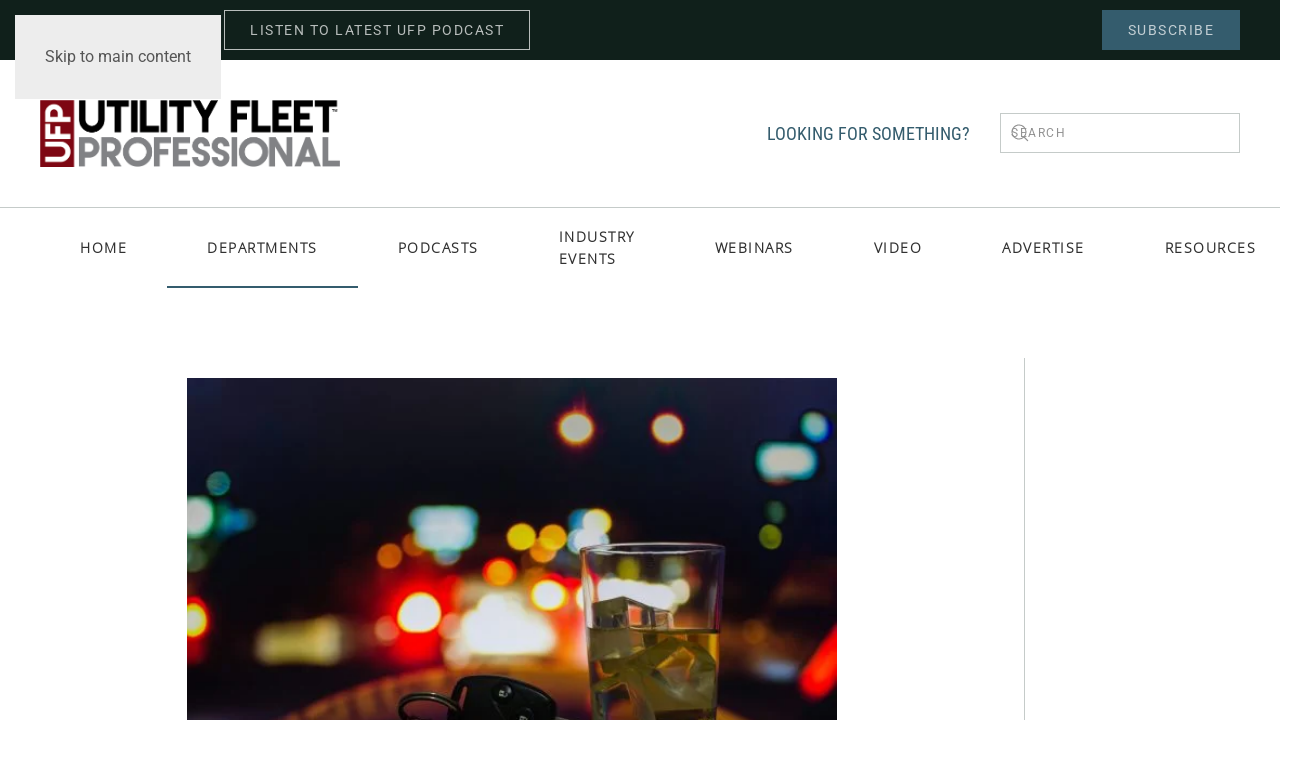

--- FILE ---
content_type: text/html; charset=UTF-8
request_url: https://utilityfleetprofessional.com/blog/when-will-drunk-driving-detection-be-mandated-on-light-vehicles/
body_size: 20471
content:
<!DOCTYPE html>
<html lang="en-US">
    <head>
        <meta charset="UTF-8">
        <meta name="viewport" content="width=device-width, initial-scale=1">
                <meta name='robots' content='index, follow, max-image-preview:large, max-snippet:-1, max-video-preview:-1' />

	<!-- This site is optimized with the Yoast SEO Premium plugin v26.7 (Yoast SEO v26.7) - https://yoast.com/wordpress/plugins/seo/ -->
	<title>When Will Drunk-Driving Detection Be Mandated on Light Vehicles? - Utility Fleet Professional</title>
	<link rel="canonical" href="https://utilityfleetprofessional.com/blog/when-will-drunk-driving-detection-be-mandated-on-light-vehicles/" />
	<meta property="og:locale" content="en_US" />
	<meta property="og:type" content="article" />
	<meta property="og:title" content="When Will Drunk-Driving Detection Be Mandated on Light Vehicles?" />
	<meta property="og:description" content="Mandatory technology that promises to curtail the carnage on the highway wrought by drunk and otherwise impaired drivers is on its way. Advanced drunk driving prevention technology (ADDPT) is the umbrella term that covers the work that’s been going on for years to leverage advanced technologies to develop devices designed to stop drunk drivers in [&hellip;]" />
	<meta property="og:url" content="https://utilityfleetprofessional.com/blog/when-will-drunk-driving-detection-be-mandated-on-light-vehicles/" />
	<meta property="og:site_name" content="Utility Fleet Professional" />
	<meta property="article:publisher" content="https://www.facebook.com/UtilityFleetProfessional/" />
	<meta property="article:published_time" content="2023-11-23T04:05:36+00:00" />
	<meta property="article:modified_time" content="2025-09-28T13:53:38+00:00" />
	<meta property="og:image" content="https://utilityfleetprofessional.com/wp-content/uploads/2023/11/Mandating-Drunk-Driving-Detection-scaled-e1700710473592.jpg" />
	<meta property="og:image:width" content="600" />
	<meta property="og:image:height" content="400" />
	<meta property="og:image:type" content="image/jpeg" />
	<meta name="author" content="David Cullen" />
	<meta name="twitter:card" content="summary_large_image" />
	<meta name="twitter:creator" content="@utilityfleetpro" />
	<meta name="twitter:site" content="@utilityfleetpro" />
	<meta name="twitter:label1" content="Written by" />
	<meta name="twitter:data1" content="David Cullen" />
	<meta name="twitter:label2" content="Est. reading time" />
	<meta name="twitter:data2" content="5 minutes" />
	<script type="application/ld+json" class="yoast-schema-graph">{"@context":"https://schema.org","@graph":[{"@type":"Article","@id":"https://utilityfleetprofessional.com/blog/when-will-drunk-driving-detection-be-mandated-on-light-vehicles/#article","isPartOf":{"@id":"https://utilityfleetprofessional.com/blog/when-will-drunk-driving-detection-be-mandated-on-light-vehicles/"},"author":{"name":"David Cullen","@id":"https://utilityfleetprofessional.com/#/schema/person/618ae027be6b0b93330ce8b39ad480af"},"headline":"When Will Drunk-Driving Detection Be Mandated on Light Vehicles?","datePublished":"2023-11-23T04:05:36+00:00","dateModified":"2025-09-28T13:53:38+00:00","mainEntityOfPage":{"@id":"https://utilityfleetprofessional.com/blog/when-will-drunk-driving-detection-be-mandated-on-light-vehicles/"},"wordCount":880,"publisher":{"@id":"https://utilityfleetprofessional.com/#organization"},"image":{"@id":"https://utilityfleetprofessional.com/blog/when-will-drunk-driving-detection-be-mandated-on-light-vehicles/#primaryimage"},"thumbnailUrl":"https://utilityfleetprofessional.com/wp-content/uploads/2023/11/Mandating-Drunk-Driving-Detection-scaled-e1700710473592.jpg","keywords":["Featured"],"articleSection":["Management"],"inLanguage":"en-US"},{"@type":"WebPage","@id":"https://utilityfleetprofessional.com/blog/when-will-drunk-driving-detection-be-mandated-on-light-vehicles/","url":"https://utilityfleetprofessional.com/blog/when-will-drunk-driving-detection-be-mandated-on-light-vehicles/","name":"When Will Drunk-Driving Detection Be Mandated on Light Vehicles? - Utility Fleet Professional","isPartOf":{"@id":"https://utilityfleetprofessional.com/#website"},"primaryImageOfPage":{"@id":"https://utilityfleetprofessional.com/blog/when-will-drunk-driving-detection-be-mandated-on-light-vehicles/#primaryimage"},"image":{"@id":"https://utilityfleetprofessional.com/blog/when-will-drunk-driving-detection-be-mandated-on-light-vehicles/#primaryimage"},"thumbnailUrl":"https://utilityfleetprofessional.com/wp-content/uploads/2023/11/Mandating-Drunk-Driving-Detection-scaled-e1700710473592.jpg","datePublished":"2023-11-23T04:05:36+00:00","dateModified":"2025-09-28T13:53:38+00:00","breadcrumb":{"@id":"https://utilityfleetprofessional.com/blog/when-will-drunk-driving-detection-be-mandated-on-light-vehicles/#breadcrumb"},"inLanguage":"en-US","potentialAction":[{"@type":"ReadAction","target":["https://utilityfleetprofessional.com/blog/when-will-drunk-driving-detection-be-mandated-on-light-vehicles/"]}]},{"@type":"ImageObject","inLanguage":"en-US","@id":"https://utilityfleetprofessional.com/blog/when-will-drunk-driving-detection-be-mandated-on-light-vehicles/#primaryimage","url":"https://utilityfleetprofessional.com/wp-content/uploads/2023/11/Mandating-Drunk-Driving-Detection-scaled-e1700710473592.jpg","contentUrl":"https://utilityfleetprofessional.com/wp-content/uploads/2023/11/Mandating-Drunk-Driving-Detection-scaled-e1700710473592.jpg","width":600,"height":400,"caption":"Mandating Drunk Driving Detection"},{"@type":"BreadcrumbList","@id":"https://utilityfleetprofessional.com/blog/when-will-drunk-driving-detection-be-mandated-on-light-vehicles/#breadcrumb","itemListElement":[{"@type":"ListItem","position":1,"name":"Home","item":"https://utilityfleetprofessional.com/"},{"@type":"ListItem","position":2,"name":"Departments","item":"https://utilityfleetprofessional.com/blog/"},{"@type":"ListItem","position":3,"name":"When Will Drunk-Driving Detection Be Mandated on Light Vehicles?"}]},{"@type":"WebSite","@id":"https://utilityfleetprofessional.com/#website","url":"https://utilityfleetprofessional.com/","name":"Utility Fleet Professional","description":"KNOWLEDGE, INSIGHT &amp; STRATEGY FOR UTILITY FLEET LEADERS","publisher":{"@id":"https://utilityfleetprofessional.com/#organization"},"potentialAction":[{"@type":"SearchAction","target":{"@type":"EntryPoint","urlTemplate":"https://utilityfleetprofessional.com/?s={search_term_string}"},"query-input":{"@type":"PropertyValueSpecification","valueRequired":true,"valueName":"search_term_string"}}],"inLanguage":"en-US"},{"@type":"Organization","@id":"https://utilityfleetprofessional.com/#organization","name":"Utility Fleet Professional","url":"https://utilityfleetprofessional.com/","logo":{"@type":"ImageObject","inLanguage":"en-US","@id":"https://utilityfleetprofessional.com/#/schema/logo/image/","url":"https://utilityfleetprofessional.com/wp-content/uploads/2022/04/UFP-2017-Logo-TM.png","contentUrl":"https://utilityfleetprofessional.com/wp-content/uploads/2022/04/UFP-2017-Logo-TM.png","width":1326,"height":294,"caption":"Utility Fleet Professional"},"image":{"@id":"https://utilityfleetprofessional.com/#/schema/logo/image/"},"sameAs":["https://www.facebook.com/UtilityFleetProfessional/","https://x.com/utilityfleetpro","https://www.linkedin.com/company/utility-fleet-professional","https://www.youtube.com/user/utilityfleetpro"]},{"@type":"Person","@id":"https://utilityfleetprofessional.com/#/schema/person/618ae027be6b0b93330ce8b39ad480af","name":"David Cullen","image":{"@type":"ImageObject","inLanguage":"en-US","@id":"https://utilityfleetprofessional.com/#/schema/person/image/","url":"https://secure.gravatar.com/avatar/a5eace5078674d0fc8ba0ab11df6bcb94fdc859adb811f28d14e66e691a56903?s=96&d=https%3A%2F%2Futilityfleetprofessional.com%2Fwp-content%2Fuploads%2F2022%2F07%2Fufp-author.png&r=g","contentUrl":"https://secure.gravatar.com/avatar/a5eace5078674d0fc8ba0ab11df6bcb94fdc859adb811f28d14e66e691a56903?s=96&d=https%3A%2F%2Futilityfleetprofessional.com%2Fwp-content%2Fuploads%2F2022%2F07%2Fufp-author.png&r=g","caption":"David Cullen"},"description":"David Cullen is an award-winning journalist who specializes in covering the trucking industry. Based in Connecticut, he writes for several business publications.","url":"https://utilityfleetprofessional.com/blog/author/davidcullen/"}]}</script>
	<!-- / Yoast SEO Premium plugin. -->


<link rel='dns-prefetch' href='//www.googletagmanager.com' />
<link rel="alternate" type="application/rss+xml" title="Utility Fleet Professional &raquo; Feed" href="https://utilityfleetprofessional.com/feed/" />
<script id="wpp-js" src="https://utilityfleetprofessional.com/wp-content/plugins/wordpress-popular-posts/assets/js/wpp.min.js?ver=7.3.6" data-sampling="0" data-sampling-rate="100" data-api-url="https://utilityfleetprofessional.com/wp-json/wordpress-popular-posts" data-post-id="4226" data-token="288ae6198f" data-lang="0" data-debug="0"></script>
<link rel="alternate" title="oEmbed (JSON)" type="application/json+oembed" href="https://utilityfleetprofessional.com/wp-json/oembed/1.0/embed?url=https%3A%2F%2Futilityfleetprofessional.com%2Fblog%2Fwhen-will-drunk-driving-detection-be-mandated-on-light-vehicles%2F" />
<link rel="alternate" title="oEmbed (XML)" type="text/xml+oembed" href="https://utilityfleetprofessional.com/wp-json/oembed/1.0/embed?url=https%3A%2F%2Futilityfleetprofessional.com%2Fblog%2Fwhen-will-drunk-driving-detection-be-mandated-on-light-vehicles%2F&#038;format=xml" />
<!-- utilityfleetprofessional.com is managing ads with Advanced Ads 2.0.16 – https://wpadvancedads.com/ --><script id="utili-ready">
			window.advanced_ads_ready=function(e,a){a=a||"complete";var d=function(e){return"interactive"===a?"loading"!==e:"complete"===e};d(document.readyState)?e():document.addEventListener("readystatechange",(function(a){d(a.target.readyState)&&e()}),{once:"interactive"===a})},window.advanced_ads_ready_queue=window.advanced_ads_ready_queue||[];		</script>
		<style id='wp-emoji-styles-inline-css'>

	img.wp-smiley, img.emoji {
		display: inline !important;
		border: none !important;
		box-shadow: none !important;
		height: 1em !important;
		width: 1em !important;
		margin: 0 0.07em !important;
		vertical-align: -0.1em !important;
		background: none !important;
		padding: 0 !important;
	}
/*# sourceURL=wp-emoji-styles-inline-css */
</style>
<style id='wp-block-library-inline-css'>
:root{--wp-block-synced-color:#7a00df;--wp-block-synced-color--rgb:122,0,223;--wp-bound-block-color:var(--wp-block-synced-color);--wp-editor-canvas-background:#ddd;--wp-admin-theme-color:#007cba;--wp-admin-theme-color--rgb:0,124,186;--wp-admin-theme-color-darker-10:#006ba1;--wp-admin-theme-color-darker-10--rgb:0,107,160.5;--wp-admin-theme-color-darker-20:#005a87;--wp-admin-theme-color-darker-20--rgb:0,90,135;--wp-admin-border-width-focus:2px}@media (min-resolution:192dpi){:root{--wp-admin-border-width-focus:1.5px}}.wp-element-button{cursor:pointer}:root .has-very-light-gray-background-color{background-color:#eee}:root .has-very-dark-gray-background-color{background-color:#313131}:root .has-very-light-gray-color{color:#eee}:root .has-very-dark-gray-color{color:#313131}:root .has-vivid-green-cyan-to-vivid-cyan-blue-gradient-background{background:linear-gradient(135deg,#00d084,#0693e3)}:root .has-purple-crush-gradient-background{background:linear-gradient(135deg,#34e2e4,#4721fb 50%,#ab1dfe)}:root .has-hazy-dawn-gradient-background{background:linear-gradient(135deg,#faaca8,#dad0ec)}:root .has-subdued-olive-gradient-background{background:linear-gradient(135deg,#fafae1,#67a671)}:root .has-atomic-cream-gradient-background{background:linear-gradient(135deg,#fdd79a,#004a59)}:root .has-nightshade-gradient-background{background:linear-gradient(135deg,#330968,#31cdcf)}:root .has-midnight-gradient-background{background:linear-gradient(135deg,#020381,#2874fc)}:root{--wp--preset--font-size--normal:16px;--wp--preset--font-size--huge:42px}.has-regular-font-size{font-size:1em}.has-larger-font-size{font-size:2.625em}.has-normal-font-size{font-size:var(--wp--preset--font-size--normal)}.has-huge-font-size{font-size:var(--wp--preset--font-size--huge)}.has-text-align-center{text-align:center}.has-text-align-left{text-align:left}.has-text-align-right{text-align:right}.has-fit-text{white-space:nowrap!important}#end-resizable-editor-section{display:none}.aligncenter{clear:both}.items-justified-left{justify-content:flex-start}.items-justified-center{justify-content:center}.items-justified-right{justify-content:flex-end}.items-justified-space-between{justify-content:space-between}.screen-reader-text{border:0;clip-path:inset(50%);height:1px;margin:-1px;overflow:hidden;padding:0;position:absolute;width:1px;word-wrap:normal!important}.screen-reader-text:focus{background-color:#ddd;clip-path:none;color:#444;display:block;font-size:1em;height:auto;left:5px;line-height:normal;padding:15px 23px 14px;text-decoration:none;top:5px;width:auto;z-index:100000}html :where(.has-border-color){border-style:solid}html :where([style*=border-top-color]){border-top-style:solid}html :where([style*=border-right-color]){border-right-style:solid}html :where([style*=border-bottom-color]){border-bottom-style:solid}html :where([style*=border-left-color]){border-left-style:solid}html :where([style*=border-width]){border-style:solid}html :where([style*=border-top-width]){border-top-style:solid}html :where([style*=border-right-width]){border-right-style:solid}html :where([style*=border-bottom-width]){border-bottom-style:solid}html :where([style*=border-left-width]){border-left-style:solid}html :where(img[class*=wp-image-]){height:auto;max-width:100%}:where(figure){margin:0 0 1em}html :where(.is-position-sticky){--wp-admin--admin-bar--position-offset:var(--wp-admin--admin-bar--height,0px)}@media screen and (max-width:600px){html :where(.is-position-sticky){--wp-admin--admin-bar--position-offset:0px}}

/*# sourceURL=wp-block-library-inline-css */
</style><style id='global-styles-inline-css'>
:root{--wp--preset--aspect-ratio--square: 1;--wp--preset--aspect-ratio--4-3: 4/3;--wp--preset--aspect-ratio--3-4: 3/4;--wp--preset--aspect-ratio--3-2: 3/2;--wp--preset--aspect-ratio--2-3: 2/3;--wp--preset--aspect-ratio--16-9: 16/9;--wp--preset--aspect-ratio--9-16: 9/16;--wp--preset--color--black: #000000;--wp--preset--color--cyan-bluish-gray: #abb8c3;--wp--preset--color--white: #ffffff;--wp--preset--color--pale-pink: #f78da7;--wp--preset--color--vivid-red: #cf2e2e;--wp--preset--color--luminous-vivid-orange: #ff6900;--wp--preset--color--luminous-vivid-amber: #fcb900;--wp--preset--color--light-green-cyan: #7bdcb5;--wp--preset--color--vivid-green-cyan: #00d084;--wp--preset--color--pale-cyan-blue: #8ed1fc;--wp--preset--color--vivid-cyan-blue: #0693e3;--wp--preset--color--vivid-purple: #9b51e0;--wp--preset--gradient--vivid-cyan-blue-to-vivid-purple: linear-gradient(135deg,rgb(6,147,227) 0%,rgb(155,81,224) 100%);--wp--preset--gradient--light-green-cyan-to-vivid-green-cyan: linear-gradient(135deg,rgb(122,220,180) 0%,rgb(0,208,130) 100%);--wp--preset--gradient--luminous-vivid-amber-to-luminous-vivid-orange: linear-gradient(135deg,rgb(252,185,0) 0%,rgb(255,105,0) 100%);--wp--preset--gradient--luminous-vivid-orange-to-vivid-red: linear-gradient(135deg,rgb(255,105,0) 0%,rgb(207,46,46) 100%);--wp--preset--gradient--very-light-gray-to-cyan-bluish-gray: linear-gradient(135deg,rgb(238,238,238) 0%,rgb(169,184,195) 100%);--wp--preset--gradient--cool-to-warm-spectrum: linear-gradient(135deg,rgb(74,234,220) 0%,rgb(151,120,209) 20%,rgb(207,42,186) 40%,rgb(238,44,130) 60%,rgb(251,105,98) 80%,rgb(254,248,76) 100%);--wp--preset--gradient--blush-light-purple: linear-gradient(135deg,rgb(255,206,236) 0%,rgb(152,150,240) 100%);--wp--preset--gradient--blush-bordeaux: linear-gradient(135deg,rgb(254,205,165) 0%,rgb(254,45,45) 50%,rgb(107,0,62) 100%);--wp--preset--gradient--luminous-dusk: linear-gradient(135deg,rgb(255,203,112) 0%,rgb(199,81,192) 50%,rgb(65,88,208) 100%);--wp--preset--gradient--pale-ocean: linear-gradient(135deg,rgb(255,245,203) 0%,rgb(182,227,212) 50%,rgb(51,167,181) 100%);--wp--preset--gradient--electric-grass: linear-gradient(135deg,rgb(202,248,128) 0%,rgb(113,206,126) 100%);--wp--preset--gradient--midnight: linear-gradient(135deg,rgb(2,3,129) 0%,rgb(40,116,252) 100%);--wp--preset--font-size--small: 13px;--wp--preset--font-size--medium: 20px;--wp--preset--font-size--large: 36px;--wp--preset--font-size--x-large: 42px;--wp--preset--spacing--20: 0.44rem;--wp--preset--spacing--30: 0.67rem;--wp--preset--spacing--40: 1rem;--wp--preset--spacing--50: 1.5rem;--wp--preset--spacing--60: 2.25rem;--wp--preset--spacing--70: 3.38rem;--wp--preset--spacing--80: 5.06rem;--wp--preset--shadow--natural: 6px 6px 9px rgba(0, 0, 0, 0.2);--wp--preset--shadow--deep: 12px 12px 50px rgba(0, 0, 0, 0.4);--wp--preset--shadow--sharp: 6px 6px 0px rgba(0, 0, 0, 0.2);--wp--preset--shadow--outlined: 6px 6px 0px -3px rgb(255, 255, 255), 6px 6px rgb(0, 0, 0);--wp--preset--shadow--crisp: 6px 6px 0px rgb(0, 0, 0);}:where(.is-layout-flex){gap: 0.5em;}:where(.is-layout-grid){gap: 0.5em;}body .is-layout-flex{display: flex;}.is-layout-flex{flex-wrap: wrap;align-items: center;}.is-layout-flex > :is(*, div){margin: 0;}body .is-layout-grid{display: grid;}.is-layout-grid > :is(*, div){margin: 0;}:where(.wp-block-columns.is-layout-flex){gap: 2em;}:where(.wp-block-columns.is-layout-grid){gap: 2em;}:where(.wp-block-post-template.is-layout-flex){gap: 1.25em;}:where(.wp-block-post-template.is-layout-grid){gap: 1.25em;}.has-black-color{color: var(--wp--preset--color--black) !important;}.has-cyan-bluish-gray-color{color: var(--wp--preset--color--cyan-bluish-gray) !important;}.has-white-color{color: var(--wp--preset--color--white) !important;}.has-pale-pink-color{color: var(--wp--preset--color--pale-pink) !important;}.has-vivid-red-color{color: var(--wp--preset--color--vivid-red) !important;}.has-luminous-vivid-orange-color{color: var(--wp--preset--color--luminous-vivid-orange) !important;}.has-luminous-vivid-amber-color{color: var(--wp--preset--color--luminous-vivid-amber) !important;}.has-light-green-cyan-color{color: var(--wp--preset--color--light-green-cyan) !important;}.has-vivid-green-cyan-color{color: var(--wp--preset--color--vivid-green-cyan) !important;}.has-pale-cyan-blue-color{color: var(--wp--preset--color--pale-cyan-blue) !important;}.has-vivid-cyan-blue-color{color: var(--wp--preset--color--vivid-cyan-blue) !important;}.has-vivid-purple-color{color: var(--wp--preset--color--vivid-purple) !important;}.has-black-background-color{background-color: var(--wp--preset--color--black) !important;}.has-cyan-bluish-gray-background-color{background-color: var(--wp--preset--color--cyan-bluish-gray) !important;}.has-white-background-color{background-color: var(--wp--preset--color--white) !important;}.has-pale-pink-background-color{background-color: var(--wp--preset--color--pale-pink) !important;}.has-vivid-red-background-color{background-color: var(--wp--preset--color--vivid-red) !important;}.has-luminous-vivid-orange-background-color{background-color: var(--wp--preset--color--luminous-vivid-orange) !important;}.has-luminous-vivid-amber-background-color{background-color: var(--wp--preset--color--luminous-vivid-amber) !important;}.has-light-green-cyan-background-color{background-color: var(--wp--preset--color--light-green-cyan) !important;}.has-vivid-green-cyan-background-color{background-color: var(--wp--preset--color--vivid-green-cyan) !important;}.has-pale-cyan-blue-background-color{background-color: var(--wp--preset--color--pale-cyan-blue) !important;}.has-vivid-cyan-blue-background-color{background-color: var(--wp--preset--color--vivid-cyan-blue) !important;}.has-vivid-purple-background-color{background-color: var(--wp--preset--color--vivid-purple) !important;}.has-black-border-color{border-color: var(--wp--preset--color--black) !important;}.has-cyan-bluish-gray-border-color{border-color: var(--wp--preset--color--cyan-bluish-gray) !important;}.has-white-border-color{border-color: var(--wp--preset--color--white) !important;}.has-pale-pink-border-color{border-color: var(--wp--preset--color--pale-pink) !important;}.has-vivid-red-border-color{border-color: var(--wp--preset--color--vivid-red) !important;}.has-luminous-vivid-orange-border-color{border-color: var(--wp--preset--color--luminous-vivid-orange) !important;}.has-luminous-vivid-amber-border-color{border-color: var(--wp--preset--color--luminous-vivid-amber) !important;}.has-light-green-cyan-border-color{border-color: var(--wp--preset--color--light-green-cyan) !important;}.has-vivid-green-cyan-border-color{border-color: var(--wp--preset--color--vivid-green-cyan) !important;}.has-pale-cyan-blue-border-color{border-color: var(--wp--preset--color--pale-cyan-blue) !important;}.has-vivid-cyan-blue-border-color{border-color: var(--wp--preset--color--vivid-cyan-blue) !important;}.has-vivid-purple-border-color{border-color: var(--wp--preset--color--vivid-purple) !important;}.has-vivid-cyan-blue-to-vivid-purple-gradient-background{background: var(--wp--preset--gradient--vivid-cyan-blue-to-vivid-purple) !important;}.has-light-green-cyan-to-vivid-green-cyan-gradient-background{background: var(--wp--preset--gradient--light-green-cyan-to-vivid-green-cyan) !important;}.has-luminous-vivid-amber-to-luminous-vivid-orange-gradient-background{background: var(--wp--preset--gradient--luminous-vivid-amber-to-luminous-vivid-orange) !important;}.has-luminous-vivid-orange-to-vivid-red-gradient-background{background: var(--wp--preset--gradient--luminous-vivid-orange-to-vivid-red) !important;}.has-very-light-gray-to-cyan-bluish-gray-gradient-background{background: var(--wp--preset--gradient--very-light-gray-to-cyan-bluish-gray) !important;}.has-cool-to-warm-spectrum-gradient-background{background: var(--wp--preset--gradient--cool-to-warm-spectrum) !important;}.has-blush-light-purple-gradient-background{background: var(--wp--preset--gradient--blush-light-purple) !important;}.has-blush-bordeaux-gradient-background{background: var(--wp--preset--gradient--blush-bordeaux) !important;}.has-luminous-dusk-gradient-background{background: var(--wp--preset--gradient--luminous-dusk) !important;}.has-pale-ocean-gradient-background{background: var(--wp--preset--gradient--pale-ocean) !important;}.has-electric-grass-gradient-background{background: var(--wp--preset--gradient--electric-grass) !important;}.has-midnight-gradient-background{background: var(--wp--preset--gradient--midnight) !important;}.has-small-font-size{font-size: var(--wp--preset--font-size--small) !important;}.has-medium-font-size{font-size: var(--wp--preset--font-size--medium) !important;}.has-large-font-size{font-size: var(--wp--preset--font-size--large) !important;}.has-x-large-font-size{font-size: var(--wp--preset--font-size--x-large) !important;}
/*# sourceURL=global-styles-inline-css */
</style>

<style id='classic-theme-styles-inline-css'>
/*! This file is auto-generated */
.wp-block-button__link{color:#fff;background-color:#32373c;border-radius:9999px;box-shadow:none;text-decoration:none;padding:calc(.667em + 2px) calc(1.333em + 2px);font-size:1.125em}.wp-block-file__button{background:#32373c;color:#fff;text-decoration:none}
/*# sourceURL=/wp-includes/css/classic-themes.min.css */
</style>
<link rel='stylesheet' id='dark-style-css' href='https://utilityfleetprofessional.com/wp-content/plugins/publishpress-series-pro/orgSeriesDarkTheme.css?ver=6.9' media='all' />
<link rel='stylesheet' id='pps-series-overview-style-css' href='https://utilityfleetprofessional.com/wp-content/plugins/publishpress-series-pro/css/series-overview.css?ver=2.17.1' media='all' />
<link rel='stylesheet' id='extra-style-css' href='https://utilityfleetprofessional.com/wp-content/plugins/publishpress-series-pro/includes-pro/addons/extra-tokens/orgSeries-extra.css?ver=6.9' media='all' />
<link rel='stylesheet' id='pps-post-list-box-frontend-css' href='https://utilityfleetprofessional.com/wp-content/plugins/publishpress-series-pro/includes-pro/addons/post-list-box/classes/../assets/css/post-list-box-frontend.css?ver=2.17.1' media='all' />
<link rel='stylesheet' id='wordpress-popular-posts-css-css' href='https://utilityfleetprofessional.com/wp-content/plugins/wordpress-popular-posts/assets/css/wpp.css?ver=7.3.6' media='all' />
<link rel='stylesheet' id='pps-series-post-details-frontend-css' href='https://utilityfleetprofessional.com/wp-content/plugins/publishpress-series-pro/includes-pro/addons/post-details/assets/css/series-post-details-frontend.css?ver=2.17.1' media='all' />
<link rel='stylesheet' id='pps-series-post-navigation-frontend-css' href='https://utilityfleetprofessional.com/wp-content/plugins/publishpress-series-pro/includes-pro/addons/post-navigation/includes/../assets/css/post-navigation-frontend.css?ver=2.17.1' media='all' />
<link rel='stylesheet' id='dashicons-css' href='https://utilityfleetprofessional.com/wp-includes/css/dashicons.min.css?ver=6.9' media='all' />
<link rel='stylesheet' id='unslider-css-css' href='https://utilityfleetprofessional.com/wp-content/plugins/advanced-ads-slider/public/assets/css/unslider.css?ver=2.0.0' media='all' />
<link rel='stylesheet' id='slider-css-css' href='https://utilityfleetprofessional.com/wp-content/plugins/advanced-ads-slider/public/assets/css/slider.css?ver=2.0.0' media='all' />
<link href="https://utilityfleetprofessional.com/wp-content/themes/yootheme/css/theme.1.css?ver=1768866854" rel="stylesheet">
<script src="https://utilityfleetprofessional.com/wp-includes/js/jquery/jquery.min.js?ver=3.7.1" id="jquery-core-js"></script>
<script src="https://utilityfleetprofessional.com/wp-includes/js/jquery/jquery-migrate.min.js?ver=3.4.1" id="jquery-migrate-js"></script>
<script id="advanced-ads-advanced-js-js-extra">
var advads_options = {"blog_id":"1","privacy":{"enabled":false,"state":"not_needed"}};
//# sourceURL=advanced-ads-advanced-js-js-extra
</script>
<script src="https://utilityfleetprofessional.com/wp-content/plugins/advanced-ads/public/assets/js/advanced.min.js?ver=2.0.16" id="advanced-ads-advanced-js-js"></script>
<script id="advanced_ads_pro/visitor_conditions-js-extra">
var advanced_ads_pro_visitor_conditions = {"referrer_cookie_name":"advanced_ads_pro_visitor_referrer","referrer_exdays":"365","page_impr_cookie_name":"advanced_ads_page_impressions","page_impr_exdays":"3650"};
//# sourceURL=advanced_ads_pro%2Fvisitor_conditions-js-extra
</script>
<script src="https://utilityfleetprofessional.com/wp-content/plugins/advanced-ads-pro/modules/advanced-visitor-conditions/inc/conditions.min.js?ver=3.0.8" id="advanced_ads_pro/visitor_conditions-js"></script>

<!-- Google tag (gtag.js) snippet added by Site Kit -->
<!-- Google Analytics snippet added by Site Kit -->
<script src="https://www.googletagmanager.com/gtag/js?id=G-ESFJPCN6DN" id="google_gtagjs-js" async></script>
<script id="google_gtagjs-js-after">
window.dataLayer = window.dataLayer || [];function gtag(){dataLayer.push(arguments);}
gtag("set","linker",{"domains":["utilityfleetprofessional.com"]});
gtag("js", new Date());
gtag("set", "developer_id.dZTNiMT", true);
gtag("config", "G-ESFJPCN6DN");
//# sourceURL=google_gtagjs-js-after
</script>
<link rel="https://api.w.org/" href="https://utilityfleetprofessional.com/wp-json/" /><link rel="alternate" title="JSON" type="application/json" href="https://utilityfleetprofessional.com/wp-json/wp/v2/posts/4226" /><link rel="EditURI" type="application/rsd+xml" title="RSD" href="https://utilityfleetprofessional.com/xmlrpc.php?rsd" />
<link rel='shortlink' href='https://utilityfleetprofessional.com/?p=4226' />
<meta name="generator" content="Site Kit by Google 1.170.0" />            <style id="wpp-loading-animation-styles">@-webkit-keyframes bgslide{from{background-position-x:0}to{background-position-x:-200%}}@keyframes bgslide{from{background-position-x:0}to{background-position-x:-200%}}.wpp-widget-block-placeholder,.wpp-shortcode-placeholder{margin:0 auto;width:60px;height:3px;background:#dd3737;background:linear-gradient(90deg,#dd3737 0%,#571313 10%,#dd3737 100%);background-size:200% auto;border-radius:3px;-webkit-animation:bgslide 1s infinite linear;animation:bgslide 1s infinite linear}</style>
            <link rel="icon" href="/wp-content/uploads/2022/07/ufp-sm.png" sizes="any">		<script type="text/javascript">
			var advadsCfpQueue = [];
			var advadsCfpAd = function( adID ) {
				if ( 'undefined' === typeof advadsProCfp ) {
					advadsCfpQueue.push( adID )
				} else {
					advadsProCfp.addElement( adID )
				}
			}
		</script>
		
<!-- Google Tag Manager snippet added by Site Kit -->
<script>
			( function( w, d, s, l, i ) {
				w[l] = w[l] || [];
				w[l].push( {'gtm.start': new Date().getTime(), event: 'gtm.js'} );
				var f = d.getElementsByTagName( s )[0],
					j = d.createElement( s ), dl = l != 'dataLayer' ? '&l=' + l : '';
				j.async = true;
				j.src = 'https://www.googletagmanager.com/gtm.js?id=' + i + dl;
				f.parentNode.insertBefore( j, f );
			} )( window, document, 'script', 'dataLayer', 'GTM-NLJHHNL' );
			
</script>

<!-- End Google Tag Manager snippet added by Site Kit -->
<script src="https://utilityfleetprofessional.com/wp-content/themes/yootheme/vendor/assets/uikit/dist/js/uikit.min.js?ver=5.0.5"></script>
<script src="https://utilityfleetprofessional.com/wp-content/themes/yootheme/vendor/assets/uikit/dist/js/uikit-icons-joline.min.js?ver=5.0.5"></script>
<script src="https://utilityfleetprofessional.com/wp-content/themes/yootheme/assets/site/js/theme.js?ver=5.0.5"></script>
<script>window.yootheme ||= {}; yootheme.theme = {"i18n":{"close":{"label":"Close","0":"yootheme"},"totop":{"label":"Back to top","0":"yootheme"},"marker":{"label":"Open","0":"yootheme"},"navbarToggleIcon":{"label":"Open menu","0":"yootheme"},"paginationPrevious":{"label":"Previous page","0":"yootheme"},"paginationNext":{"label":"Next page","0":"yootheme"},"searchIcon":{"toggle":"Open Search","submit":"Submit Search"},"slider":{"next":"Next slide","previous":"Previous slide","slideX":"Slide %s","slideLabel":"%s of %s"},"slideshow":{"next":"Next slide","previous":"Previous slide","slideX":"Slide %s","slideLabel":"%s of %s"},"lightboxPanel":{"next":"Next slide","previous":"Previous slide","slideLabel":"%s of %s","close":"Close"}}};</script>
<script async src="https://pagead2.googlesyndication.com/pagead/js/adsbygoogle.js?client=ca-pub-2353759028619623"
     crossorigin="anonymous"></script>


<!-- begin olark code -->
<script type="text/javascript" async> ;(function(o,l,a,r,k,y){if(o.olark)return; r="script";y=l.createElement(r);r=l.getElementsByTagName(r)[0]; y.async=1;y.src="//"+a;r.parentNode.insertBefore(y,r); y=o.olark=function(){k.s.push(arguments);k.t.push(+new Date)}; y.extend=function(i,j){y("extend",i,j)}; y.identify=function(i){y("identify",k.i=i)}; y.configure=function(i,j){y("configure",i,j);k.c[i]=j}; k=y._={s:[],t:[+new Date],c:{},l:a}; })(window,document,"static.olark.com/jsclient/loader.js");
/* custom configuration goes here (www.olark.com/documentation) */
olark.identify('9085-818-10-2146');</script>
<!-- end olark code -->    </head>
    <body class="wp-singular post-template-default single single-post postid-4226 single-format-standard wp-theme-yootheme  aa-prefix-utili- aa-disabled-bots">

        		<!-- Google Tag Manager (noscript) snippet added by Site Kit -->
		<noscript>
			<iframe src="https://www.googletagmanager.com/ns.html?id=GTM-NLJHHNL" height="0" width="0" style="display:none;visibility:hidden"></iframe>
		</noscript>
		<!-- End Google Tag Manager (noscript) snippet added by Site Kit -->
		
        <div class="uk-hidden-visually uk-notification uk-notification-top-left uk-width-auto">
            <div class="uk-notification-message">
                <a href="#tm-main" class="uk-link-reset">Skip to main content</a>
            </div>
        </div>

        
        
        <div class="tm-page">

                        


<header class="tm-header-mobile uk-hidden@m">


    
        <div class="uk-navbar-container">

            <div class="uk-container uk-container-expand">
                <nav class="uk-navbar" uk-navbar="{&quot;align&quot;:&quot;left&quot;,&quot;container&quot;:&quot;.tm-header-mobile&quot;,&quot;boundary&quot;:&quot;.tm-header-mobile .uk-navbar-container&quot;}">

                                        <div class="uk-navbar-left ">

                        
                                                    <a uk-toggle href="#tm-dialog-mobile" class="uk-navbar-toggle">

        
        <div uk-navbar-toggle-icon></div>

        
    </a>                        
                        
                    </div>
                    
                                        <div class="uk-navbar-center">

                                                    <a href="https://utilityfleetprofessional.com/" aria-label="Back to home" class="uk-logo uk-navbar-item">
    <img src="https://utilityfleetprofessional.com/wp-content/uploads/2022/04/ufp-sm.gif" width="80" alt="Utility Fleet Professional - Knowledge, Insight &amp; Strategy for Utility Fleet Leaders"></a>                        
                        
                    </div>
                    
                    
                </nav>
            </div>

        </div>

    



        <div id="tm-dialog-mobile" uk-offcanvas="container: true; overlay: true" mode="slide">
        <div class="uk-offcanvas-bar uk-flex uk-flex-column">

                        <button class="uk-offcanvas-close uk-close-large" type="button" uk-close uk-toggle="cls: uk-close-large; mode: media; media: @s"></button>
            
                        <div class="uk-margin-auto-bottom">
                
<div class="uk-grid uk-child-width-1-1" uk-grid>    <div>
<div class="uk-panel widget widget_nav_menu" id="nav_menu-2">

    
    
<ul class="uk-nav uk-nav-default">
    
	<li class="menu-item menu-item-type-post_type menu-item-object-post menu-item-home"><a href="https://utilityfleetprofessional.com/">Home</a></li>
	<li class="menu-item menu-item-type-post_type menu-item-object-page current_page_parent menu-item-has-children uk-active uk-parent"><a href="https://utilityfleetprofessional.com/blog/">Departments</a>
	<ul class="uk-nav-sub">

		<li class="menu-item menu-item-type-taxonomy menu-item-object-category"><a href="https://utilityfleetprofessional.com/blog/category/smart-fleets/">Smart Fleets</a></li>
		<li class="menu-item menu-item-type-taxonomy menu-item-object-category"><a href="https://utilityfleetprofessional.com/blog/category/maintenance/">Maintenance</a></li>
		<li class="menu-item menu-item-type-taxonomy menu-item-object-category current-post-ancestor current-menu-parent current-post-parent uk-active"><a href="https://utilityfleetprofessional.com/blog/category/management/">Management</a></li>
		<li class="menu-item menu-item-type-taxonomy menu-item-object-category"><a href="https://utilityfleetprofessional.com/blog/category/technology/">Technology</a></li>
		<li class="menu-item menu-item-type-taxonomy menu-item-object-category"><a href="https://utilityfleetprofessional.com/blog/category/fleet-profiles/">Fleet Profiles</a></li>
		<li class="menu-item menu-item-type-taxonomy menu-item-object-category"><a href="https://utilityfleetprofessional.com/blog/category/special-focus/">Special Focus</a></li>
		<li class="menu-item menu-item-type-taxonomy menu-item-object-category"><a href="https://utilityfleetprofessional.com/blog/category/from-the-pages-of-ip/">From the Pages of iP</a></li>
		<li class="menu-item menu-item-type-taxonomy menu-item-object-category"><a href="https://utilityfleetprofessional.com/blog/category/focus-on-fleet-safety/">Focus on Fleet Safety</a></li>
		<li class="menu-item menu-item-type-taxonomy menu-item-object-category"><a href="https://utilityfleetprofessional.com/blog/category/equipment/">Equipment</a></li>
		<li class="menu-item menu-item-type-taxonomy menu-item-object-category"><a href="https://utilityfleetprofessional.com/blog/category/event-coverage/">Event Coverage</a></li>
		<li class="menu-item menu-item-type-taxonomy menu-item-object-category"><a href="https://utilityfleetprofessional.com/blog/category/editors-perspective/">Editor's Perspective</a></li>
		<li class="menu-item menu-item-type-taxonomy menu-item-object-category"><a href="https://utilityfleetprofessional.com/blog/category/products-services-news/">New Fleet Products &amp; Services</a></li>
		<li class="menu-item menu-item-type-post_type menu-item-object-page menu-item-has-children uk-parent"><a href="https://utilityfleetprofessional.com/ufp-series-full-archive/">UFP SERIES – FULL ARCHIVE</a>
		<ul>

			<li class="menu-item menu-item-type-taxonomy menu-item-object-series_group"><a href="https://utilityfleetprofessional.com/blog/series_group/volume-15-ufp-2025/">Volume 15 - UFP 2025</a></li>
			<li class="menu-item menu-item-type-taxonomy menu-item-object-series_group"><a href="https://utilityfleetprofessional.com/blog/series_group/volume-14-ufp-2024/">Volume 14 - UFP 2024</a></li>
			<li class="menu-item menu-item-type-taxonomy menu-item-object-series_group"><a href="https://utilityfleetprofessional.com/blog/series_group/volume-13-ufp-2023/">Volume 13 - UFP 2023</a></li>
			<li class="menu-item menu-item-type-taxonomy menu-item-object-series_group"><a href="https://utilityfleetprofessional.com/blog/series_group/volume-12-ufp-2022/">Volume 12 - UFP 2022</a></li>
			<li class="menu-item menu-item-type-taxonomy menu-item-object-series_group"><a href="https://utilityfleetprofessional.com/blog/series_group/volume-11-ufp-2021/">Volume 11 - UFP 2021</a></li>
			<li class="menu-item menu-item-type-taxonomy menu-item-object-series_group"><a href="https://utilityfleetprofessional.com/blog/series_group/volume-10-ufp-2020/">Volume 10 - UFP 2020</a></li>
			<li class="menu-item menu-item-type-taxonomy menu-item-object-series_group"><a href="https://utilityfleetprofessional.com/blog/series_group/volume-9-ufp-2019/">Volume 9 - UFP 2019</a></li>
			<li class="menu-item menu-item-type-taxonomy menu-item-object-series_group"><a href="https://utilityfleetprofessional.com/blog/series_group/volume-8-ufp-2018/">Volume 8 - UFP 2018</a></li>
			<li class="menu-item menu-item-type-taxonomy menu-item-object-series_group"><a href="https://utilityfleetprofessional.com/blog/series_group/volume-7-ufp-2017/">Volume 7 - UFP 2017</a></li>
			<li class="menu-item menu-item-type-taxonomy menu-item-object-series_group"><a href="https://utilityfleetprofessional.com/blog/series_group/volume-6-ufp-2016/">Volume 6 - UFP 2016</a></li>
			<li class="menu-item menu-item-type-taxonomy menu-item-object-series_group"><a href="https://utilityfleetprofessional.com/blog/series_group/volumes-1-5-ufp-2011-2015/">Volumes 1-5 - UFP 2011-2015</a></li></ul></li></ul></li>
	<li class="menu-item menu-item-type-post_type menu-item-object-page"><a href="https://utilityfleetprofessional.com/podcasts/">Podcasts</a></li>
	<li class="menu-item menu-item-type-taxonomy menu-item-object-category"><a href="https://utilityfleetprofessional.com/blog/category/industry-events/">Industry Events</a></li>
	<li class="menu-item menu-item-type-post_type menu-item-object-page"><a href="https://utilityfleetprofessional.com/webinars/">Webinars</a></li>
	<li class="menu-item menu-item-type-taxonomy menu-item-object-category menu-item-has-children uk-parent"><a href="https://utilityfleetprofessional.com/blog/category/ufp-video/">Video</a>
	<ul class="uk-nav-sub">

		<li class="menu-item menu-item-type-taxonomy menu-item-object-category"><a href="https://utilityfleetprofessional.com/blog/category/vendor-video/">Vendor Video Library</a></li></ul></li>
	<li class="menu-item menu-item-type-post_type menu-item-object-post menu-item-has-children uk-parent"><a href="https://utilityfleetprofessional.com/advertise/">Advertise</a>
	<ul class="uk-nav-sub">

		<li class="menu-item menu-item-type-post_type menu-item-object-post current-post-parent"><a href="https://utilityfleetprofessional.com/submit-a-product-release/">Submit a Product Release</a></li>
		<li class="menu-item menu-item-type-post_type menu-item-object-post"><a href="https://utilityfleetprofessional.com/submit-ad-materials/">Submit Ad Materials</a></li>
		<li class="menu-item menu-item-type-custom menu-item-object-custom"><a href="https://utilityfleetprofessional.com/wp-content/uploads/2025/12/2026-UFP-Media-Kit-Final.pdf" target="_blank">View Media Kit</a></li></ul></li>
	<li class="menu-item menu-item-type-post_type menu-item-object-page menu-item-has-children uk-parent"><a href="https://utilityfleetprofessional.com/resources/">Resources</a>
	<ul class="uk-nav-sub">

		<li class="menu-item menu-item-type-taxonomy menu-item-object-category"><a href="https://utilityfleetprofessional.com/blog/category/ufp-whitepaper/">UFP Whitepaper</a></li>
		<li class="menu-item menu-item-type-post_type menu-item-object-post"><a href="https://utilityfleetprofessional.com/download-our-digital-edition-app/">Download UFP Digital App</a></li>
		<li class="menu-item menu-item-type-post_type menu-item-object-page"><a href="https://utilityfleetprofessional.com/subscribe-utility-fleet-insider/">Utility Fleet Insider</a></li>
		<li class="menu-item menu-item-type-post_type menu-item-object-post"><a href="https://utilityfleetprofessional.com/subscribe-now/">Subscribe Now!</a></li></ul></li></ul>

</div>
</div>    <div>
<div class="uk-panel widget widget_search" id="search-3">

    
    

    <form id="search-0" action="https://utilityfleetprofessional.com/" method="get" role="search" class="uk-search uk-search-default uk-width-1-1"><span uk-search-icon></span><input name="s" placeholder="Search" required aria-label="Search" type="search" class="uk-search-input"></form>
    

</div>
</div></div>            </div>
            
            
        </div>
    </div>
    
    
    

</header>


<div class="tm-toolbar tm-toolbar-default uk-visible@m">
    <div class="uk-container uk-flex uk-flex-middle uk-container-xlarge">

                <div>
            <div class="uk-grid-medium uk-child-width-auto uk-flex-middle" uk-grid="margin: uk-margin-small-top">

                                <div>
<div class="uk-panel widget widget_text" id="text-12">

    
    			<div class="uk-panel textwidget"><script>
document.currentScript.insertAdjacentHTML('afterend', '<time class="uk-text-small uk-text-emphasis" datetime="' + new Date().toJSON() + '">' + new Intl.DateTimeFormat(document.documentElement.lang, {weekday: 'long', year: 'numeric', month: 'long', day: 'numeric'}).format() + '</time>');    
</script></div>
		
</div>
</div><div>
<div class="uk-panel widget widget_text" id="text-13">

    
    			<div class="uk-panel textwidget"><div class="uk-child-width-expand uk-grid-small">
<div><a class="uk-button uk-button-default" href="https://utilityfleetprofessional.podbean.com/" target="_blank" rel="noopener">Listen to Latest UFP Podcast</a></div>
</div></div>
		
</div>
</div>                
                
            </div>
        </div>
        
                <div class="uk-margin-auto-left">
            <div class="uk-grid-medium uk-child-width-auto uk-flex-middle" uk-grid="margin: uk-margin-small-top">
                <div>
<div class="uk-panel widget widget_text" id="text-14">

    
    			<div class="uk-panel textwidget"><div class="uk-child-width-expand uk-grid-small" uk-grid>
    <div>
        <a href="/subscribe-now/" class="uk-button uk-button-primary">Subscribe</a>
    </div>

</div></div>
		
</div>
</div>            </div>
        </div>
        
    </div>
</div>

<header class="tm-header uk-visible@m">






        <div class="tm-headerbar-default tm-headerbar tm-headerbar-top">
        <div class="uk-container uk-container-large">

                        <div class="uk-grid uk-grid-medium uk-child-width-auto uk-flex-middle">
                <div class="">
            
                                        <a href="https://utilityfleetprofessional.com/" aria-label="Back to home" class="uk-logo">
    <img src="https://utilityfleetprofessional.com/wp-content/uploads/2022/04/UFP-2017-Logo-TM.png" width="300" alt="Utility Fleet Professional - Knowledge, Insight &amp; Strategy for Utility Fleet Leaders"><img class="uk-logo-inverse" src="https://utilityfleetprofessional.com/wp-content/uploads/2022/04/UFP-2017-Logo-white-TM.png" width="300" alt="Utility Fleet Professional - Knowledge, Insight &amp; Strategy for Utility Fleet Leaders"></a>                    
                            </div>
                <div class="uk-margin-auto-left">

                    <div class="uk-grid-medium uk-child-width-auto uk-flex-middle" uk-grid><div>
<div class="uk-panel widget widget_text" id="text-15">

    
    			<div class="uk-panel textwidget"><h4><span style="color: #345C6D;">LOOKING FOR SOMETHING?</span></h4></div>
		
</div>
</div><div>
<div class="uk-panel widget widget_search" id="search-6">

    
    

    <form id="search-1" action="https://utilityfleetprofessional.com/" method="get" role="search" class="uk-search uk-search-navbar"><span uk-search-icon></span><input name="s" placeholder="Search" required aria-label="Search" type="search" class="uk-search-input"></form>
    

</div>
</div></div>
                </div>
            </div>
            
        </div>
    </div>
    
    
                <div uk-sticky media="@m" cls-active="uk-navbar-sticky" sel-target=".uk-navbar-container">
        
            <div class="uk-navbar-container">

                <div class="uk-container uk-container-large">
                    <nav class="uk-navbar uk-flex-auto" uk-navbar="{&quot;align&quot;:&quot;left&quot;,&quot;container&quot;:&quot;.tm-header &gt; [uk-sticky]&quot;,&quot;boundary&quot;:&quot;.tm-header .uk-navbar-container&quot;}">

                                                <div class="uk-navbar-left ">

                                                        
<ul class="uk-navbar-nav">
    
	<li class="menu-item menu-item-type-post_type menu-item-object-post menu-item-home"><a href="https://utilityfleetprofessional.com/">Home</a></li>
	<li class="menu-item menu-item-type-post_type menu-item-object-page current_page_parent menu-item-has-children uk-active uk-parent"><a href="https://utilityfleetprofessional.com/blog/">Departments</a>
	<div class="uk-drop uk-navbar-dropdown uk-navbar-dropdown-width-3"><div class="uk-drop-grid uk-child-width-1-3" uk-grid><div><ul class="uk-nav uk-navbar-dropdown-nav">

		<li class="menu-item menu-item-type-taxonomy menu-item-object-category"><a href="https://utilityfleetprofessional.com/blog/category/smart-fleets/">Smart Fleets</a></li>
		<li class="menu-item menu-item-type-taxonomy menu-item-object-category"><a href="https://utilityfleetprofessional.com/blog/category/maintenance/">Maintenance</a></li>
		<li class="menu-item menu-item-type-taxonomy menu-item-object-category current-post-ancestor current-menu-parent current-post-parent uk-active"><a href="https://utilityfleetprofessional.com/blog/category/management/">Management</a></li>
		<li class="menu-item menu-item-type-taxonomy menu-item-object-category"><a href="https://utilityfleetprofessional.com/blog/category/technology/">Technology</a></li>
		<li class="menu-item menu-item-type-taxonomy menu-item-object-category"><a href="https://utilityfleetprofessional.com/blog/category/fleet-profiles/">Fleet Profiles</a></li></ul></div><div><ul class="uk-nav uk-navbar-dropdown-nav">

		<li class="menu-item menu-item-type-taxonomy menu-item-object-category"><a href="https://utilityfleetprofessional.com/blog/category/special-focus/">Special Focus</a></li>
		<li class="menu-item menu-item-type-taxonomy menu-item-object-category"><a href="https://utilityfleetprofessional.com/blog/category/from-the-pages-of-ip/">From the Pages of iP</a></li>
		<li class="menu-item menu-item-type-taxonomy menu-item-object-category"><a href="https://utilityfleetprofessional.com/blog/category/focus-on-fleet-safety/">Focus on Fleet Safety</a></li>
		<li class="menu-item menu-item-type-taxonomy menu-item-object-category"><a href="https://utilityfleetprofessional.com/blog/category/equipment/">Equipment</a></li></ul></div><div><ul class="uk-nav uk-navbar-dropdown-nav">

		<li class="menu-item menu-item-type-taxonomy menu-item-object-category"><a href="https://utilityfleetprofessional.com/blog/category/event-coverage/">Event Coverage</a></li>
		<li class="menu-item menu-item-type-taxonomy menu-item-object-category"><a href="https://utilityfleetprofessional.com/blog/category/editors-perspective/">Editor's Perspective</a></li>
		<li class="menu-item menu-item-type-taxonomy menu-item-object-category"><a href="https://utilityfleetprofessional.com/blog/category/products-services-news/">New Fleet Products &amp; Services</a></li>
		<li class="menu-item menu-item-type-post_type menu-item-object-page menu-item-has-children uk-parent"><a href="https://utilityfleetprofessional.com/ufp-series-full-archive/">UFP SERIES – FULL ARCHIVE</a>
		<ul class="uk-nav-sub">

			<li class="menu-item menu-item-type-taxonomy menu-item-object-series_group"><a href="https://utilityfleetprofessional.com/blog/series_group/volume-15-ufp-2025/">Volume 15 - UFP 2025</a></li>
			<li class="menu-item menu-item-type-taxonomy menu-item-object-series_group"><a href="https://utilityfleetprofessional.com/blog/series_group/volume-14-ufp-2024/">Volume 14 - UFP 2024</a></li>
			<li class="menu-item menu-item-type-taxonomy menu-item-object-series_group"><a href="https://utilityfleetprofessional.com/blog/series_group/volume-13-ufp-2023/">Volume 13 - UFP 2023</a></li>
			<li class="menu-item menu-item-type-taxonomy menu-item-object-series_group"><a href="https://utilityfleetprofessional.com/blog/series_group/volume-12-ufp-2022/">Volume 12 - UFP 2022</a></li>
			<li class="menu-item menu-item-type-taxonomy menu-item-object-series_group"><a href="https://utilityfleetprofessional.com/blog/series_group/volume-11-ufp-2021/">Volume 11 - UFP 2021</a></li>
			<li class="menu-item menu-item-type-taxonomy menu-item-object-series_group"><a href="https://utilityfleetprofessional.com/blog/series_group/volume-10-ufp-2020/">Volume 10 - UFP 2020</a></li>
			<li class="menu-item menu-item-type-taxonomy menu-item-object-series_group"><a href="https://utilityfleetprofessional.com/blog/series_group/volume-9-ufp-2019/">Volume 9 - UFP 2019</a></li>
			<li class="menu-item menu-item-type-taxonomy menu-item-object-series_group"><a href="https://utilityfleetprofessional.com/blog/series_group/volume-8-ufp-2018/">Volume 8 - UFP 2018</a></li>
			<li class="menu-item menu-item-type-taxonomy menu-item-object-series_group"><a href="https://utilityfleetprofessional.com/blog/series_group/volume-7-ufp-2017/">Volume 7 - UFP 2017</a></li>
			<li class="menu-item menu-item-type-taxonomy menu-item-object-series_group"><a href="https://utilityfleetprofessional.com/blog/series_group/volume-6-ufp-2016/">Volume 6 - UFP 2016</a></li>
			<li class="menu-item menu-item-type-taxonomy menu-item-object-series_group"><a href="https://utilityfleetprofessional.com/blog/series_group/volumes-1-5-ufp-2011-2015/">Volumes 1-5 - UFP 2011-2015</a></li></ul></li></ul></div></div></div></li>
	<li class="menu-item menu-item-type-post_type menu-item-object-page"><a href="https://utilityfleetprofessional.com/podcasts/">Podcasts</a></li>
	<li class="menu-item menu-item-type-taxonomy menu-item-object-category"><a href="https://utilityfleetprofessional.com/blog/category/industry-events/">Industry Events</a></li>
	<li class="menu-item menu-item-type-post_type menu-item-object-page"><a href="https://utilityfleetprofessional.com/webinars/">Webinars</a></li>
	<li class="menu-item menu-item-type-taxonomy menu-item-object-category menu-item-has-children uk-parent"><a href="https://utilityfleetprofessional.com/blog/category/ufp-video/">Video</a>
	<div class="uk-drop uk-navbar-dropdown"><div><ul class="uk-nav uk-navbar-dropdown-nav">

		<li class="menu-item menu-item-type-taxonomy menu-item-object-category"><a href="https://utilityfleetprofessional.com/blog/category/vendor-video/">Vendor Video Library</a></li></ul></div></div></li>
	<li class="menu-item menu-item-type-post_type menu-item-object-post menu-item-has-children uk-parent"><a href="https://utilityfleetprofessional.com/advertise/">Advertise</a>
	<div class="uk-drop uk-navbar-dropdown"><div><ul class="uk-nav uk-navbar-dropdown-nav">

		<li class="menu-item menu-item-type-post_type menu-item-object-post current-post-parent"><a href="https://utilityfleetprofessional.com/submit-a-product-release/">Submit a Product Release</a></li>
		<li class="menu-item menu-item-type-post_type menu-item-object-post"><a href="https://utilityfleetprofessional.com/submit-ad-materials/">Submit Ad Materials</a></li>
		<li class="menu-item menu-item-type-custom menu-item-object-custom"><a href="https://utilityfleetprofessional.com/wp-content/uploads/2025/12/2026-UFP-Media-Kit-Final.pdf" target="_blank">View Media Kit</a></li></ul></div></div></li>
	<li class="menu-item menu-item-type-post_type menu-item-object-page menu-item-has-children uk-parent"><a href="https://utilityfleetprofessional.com/resources/">Resources</a>
	<div class="uk-drop uk-navbar-dropdown"><div><ul class="uk-nav uk-navbar-dropdown-nav">

		<li class="menu-item menu-item-type-taxonomy menu-item-object-category"><a href="https://utilityfleetprofessional.com/blog/category/ufp-whitepaper/">UFP Whitepaper</a></li>
		<li class="menu-item menu-item-type-post_type menu-item-object-post"><a href="https://utilityfleetprofessional.com/download-our-digital-edition-app/">Download UFP Digital App</a></li>
		<li class="menu-item menu-item-type-post_type menu-item-object-page"><a href="https://utilityfleetprofessional.com/subscribe-utility-fleet-insider/">Utility Fleet Insider</a></li>
		<li class="menu-item menu-item-type-post_type menu-item-object-post"><a href="https://utilityfleetprofessional.com/subscribe-now/">Subscribe Now!</a></li></ul></div></div></li></ul>
                            
                            
                        </div>
                        
                        
                    </nav>
                </div>

            </div>

                </div>
        
    




</header>

            
            
            <main id="tm-main">

                <!-- Builder #template-VrX3nDjV -->
<div class="uk-section-default uk-section">
    
        
        
        
            
                                <div class="uk-container">                
                    
<div class="uk-grid-margin uk-grid tm-grid-expand uk-grid-divider" uk-grid>
    
        
<div class="uk-width-4-5@m">
    
        
            
            
            
                
                    
<div class="uk-text-center">    </div>
<div class="uk-margin uk-text-center">
        <picture><source type="image/webp" srcset="https://utilityfleetprofessional.com/index.php?yootheme=cache/84/8476fa4e.webp&amp;src=wp-content/uploads/2023/11/Mandating-Drunk-Driving-Detection-scaled-e1700710473592.jpg&amp;thumbnail=600,400,&amp;type=webp,85&amp;hash=a9ea17d9 600w" sizes="(min-width: 600px) 600px"><img decoding="async" class="el-image" src="https://utilityfleetprofessional.com/index.php?yootheme=cache/dd/ddd47862.jpg&amp;src=wp-content/uploads/2023/11/Mandating-Drunk-Driving-Detection-scaled-e1700710473592.jpg&amp;thumbnail=600,400,&amp;hash=b1bf42be" alt="Mandating Drunk Driving Detection" loading="lazy" width="650" height="433"></picture>    
    
</div>
<h1 class="uk-h1 uk-text-center">
    
        
                    When Will Drunk-Driving Detection Be Mandated on Light Vehicles?        
        
    
</h1><div class="uk-panel uk-text-meta uk-margin uk-text-center"><span class="uk-link-muted">Written by <a href="https://utilityfleetprofessional.com/blog/author/davidcullen/">David Cullen</a> on <time datetime="2023-11-22T22:05:36-06:00">November 22, 2023</time>. Posted in <a href="https://utilityfleetprofessional.com/blog/category/management/" rel="tag">Management</a>.</span></div><div class="uk-panel uk-margin"><p>Mandatory technology that promises to curtail the carnage on the highway wrought by drunk and otherwise impaired drivers is on its way. Advanced drunk driving prevention technology (ADDPT) is the umbrella term that covers the work that’s been going on for years to leverage advanced technologies to develop devices designed to stop drunk drivers in their tracks.</p>
<p>This effort is now expected to pick up steam thanks to legislation passed by the U.S. Congress that will require light-vehicle manufacturers to develop and factory-install passive ADDPT devices in new passenger vehicles. The facilitating legislation for this rulemaking is a provision – Section 24220 – within the trillion-dollar Infrastructure Investment and Jobs Act, which was signed into law by President Biden in November 2021.</p>
<p>However, how quickly that comes to pass will depend on how quickly the wheels of the federal rulemaking machine turn. On paper at least, the congressional mandate requires the National Highway Traffic Safety Administration (NHTSA) to issue a final rule prescribing a new Federal Motor Vehicle Safety Standard (FMVSS) that will require passenger motor vehicles to be equipped with advanced drunk- and impaired-driving prevention technology by a certain date.</p>
<p><strong>The Timeline</strong><br />
Specifically, Congress wants that final rule issued by November 15, 2024, with installation of such prevention systems in new light vehicles to begin two to three years later. That means mandated ADDPT systems won’t be seen in cars and SUVs – or, presumably, light-duty pickups and vans – until at least 2026 or 2027.</p>
<p>But the mandate could kick in much later. The legislation allows NHTSA to extend its deadline by three years, but it must provide an annual status report to Congress during that period. And if a standard is not finalized within 10 years, NHTSA must file a report with Congress.</p>
<p>Regardless of the final timeline, per the infrastructure legislation, the resulting new FMVSS will spell out that the devices must “passively monitor a motor vehicle driver’s performance to accurately detect if the driver may be impaired.” The mandate also states that these devices should deter drivers whether they are impaired by alcohol, inattention or drowsiness.</p>
<p><strong>The Driving Factor</strong><br />
Why this rule now? The answer is simple: It appears that the decades-long push by safety advocates – especially Mothers Against Drunk Driving – and ordinary citizens to curb impaired driving is now lining up with technological advances capable of preventing impaired drivers from even starting their vehicles.</p>
<p>Consider that in 2019, the total economic cost of motor vehicle crashes in the U.S. was $340 billion. This represents the economic costs for 36,500 fatalities, 4.5 million nonfatal injuries and 23 million damaged vehicles, according to a report issued by NHTSA in February (see <a href="https://crashstats.nhtsa.dot.gov/api/public/viewpublication/813403" target="_blank" rel="noopener">https://crashstats.nhtsa.dot.gov/api/public/viewpublication/813403</a>).</p>
<p>What’s more, the agency found that drunk driving alone was responsible for nearly 40% of the crash fatalities that year: “Alcohol-involved crashes resulted in 14,219 fatalities, 497,000 nonfatal injuries, and $68.9 billion in economic costs in 2019, accounting for 20 percent of all crash costs.”</p>
<figure id="attachment_4227" aria-describedby="caption-attachment-4227" style="width: 611px" class="wp-caption alignnone"><img fetchpriority="high" decoding="async" class="wp-image-4227 size-full" src="https://utilityfleetprofessional.com/wp-content/uploads/2023/11/Chart-NHSTA-Figure-7E-Crashes-by-BAC-Level.png" alt="" width="611" height="352" srcset="https://utilityfleetprofessional.com/wp-content/uploads/2023/11/Chart-NHSTA-Figure-7E-Crashes-by-BAC-Level.png 611w, https://utilityfleetprofessional.com/wp-content/uploads/2023/11/Chart-NHSTA-Figure-7E-Crashes-by-BAC-Level-300x173.png 300w" sizes="(max-width: 611px) 100vw, 611px" /><figcaption id="caption-attachment-4227" class="wp-caption-text">Source: NHTSA. Figure 7-E Crashes by BAC Level from “The Economic and Societal Impact of Motor Vehicle Crashes, 2019 (Revised),” issued Feb. 2023.</figcaption></figure>
<p><strong>Some Painful Facts</strong><br />
Among other findings, the report also states that:</p>
<p>1. <strong>Drinking more alcohol makes matters worse</strong>. “Crashes involving drivers or nonoccupants with blood alcohol concentrations (BAC) of .08 grams per deciliter (g/dL) or higher (the legal definition of impairment in all States except Utah, which is .05 g/dL) accounted for 84 percent of the total economic cost of all alcohol-involved crashes.”</p>
<p>2. <strong>The worse the accident, the more likely alcohol was the cause</strong>. “The impact of alcohol involvement increases with injury severity. Alcohol-involved crashes accounted for 14 percent of property-damage-only crash costs, 18 percent of nonfatal injury crash costs, and 39 percent of fatal injury crash costs.”</p>
<p>3. <strong>The statistics are grim</strong>. “Crashes in which alcohol was the cause resulted in 11,921 fatalities, 378,000 nonfatal injuries, and $57 billion in economic costs. This is approximately 84 percent of the alcohol-related fatalities and 82 percent of alcohol-related economic costs. It represents 33 percent of all fatalities and 17 percent of all costs from motor vehicle crashes.”</p>
<p>The agency’s separate progress report to Congress (see www.nhtsa.gov/sites/nhtsa.gov/files/2023-07/Report-to-Congress-Advanced-Impaired-Driving-Prevention-Technology_07-17-23.pdf), filed in July, relays the current status of the rulemaking. NHTSA stated that it is “working to publish an Advance Notice of Proposed Rulemaking (ANPRM) by the end of 2023.” The agency also stated that it “plans to determine next steps after reviewing the public comments received to the ANPRM.”</p>
<p>As to staying ahead of any issues that could lead to delays, NHTSA said it is working “expeditiously to gather data and information related to the mandated requirement … and will rely on robust public input and close stakeholder engagement to identify and/or validate the underlying factors associated with open questions.”</p>
<p>Until this mandate is in place and enforced, and likely even after the technology is operational, the statistics clearly display that fleet operators must be hypervigilant, put in place anti-impairment company safety policies, and be willing to contact law enforcement and to take away the keys.</p>
<p>Per NHTSA, additional information regarding the ADDPT rulemaking (RIN: 2127-AM50) is available at <a href="https://www.reginfo.gov/public/" target="_blank" rel="noopener">www.reginfo.gov</a>.</p>
<p><em><strong>About the Author</strong>: David Cullen is an award-winning journalist who specializes in covering the trucking industry. Based in Connecticut, he writes for several business publications.</em></p></div>
                
            
        
    
</div>
<div class="uk-width-1-5@m">
    
        
            
            
            
                
                    
<div>    </div>
                
            
        
    
</div>
    
</div>
<div class="uk-grid-margin uk-grid tm-grid-expand uk-child-width-1-1">
    
        
<div class="uk-width-1-1">
    
        
            
            
            
                
                    <div class="uk-panel uk-margin">        <div class="pps-post-list-box pps-layout-list pps-post-list-box-5967">
                            <h3 class="pps-post-list-title">
                    DECEMBER 2023                </h3>
            
            <div class="pps-post-list list">
                                    <div class="pps-post-item">
                        
                        <div class="pps-post-content">
                                                            <h4 class="pps-post-title">
                                    <a href="https://utilityfleetprofessional.com/blog/women-in-utility-fleet-lissa-brady/">
                                        Women in Utility Fleet: Lissa Brady                                    </a>
                                </h4>
                            
                            
                                                    </div>
                    </div>
                                    <div class="pps-post-item">
                        
                        <div class="pps-post-content">
                                                            <h4 class="pps-post-title">
                                    <a href="https://utilityfleetprofessional.com/blog/in-many-ways-fleet-management-is-sales/">
                                        In Many Ways, Fleet Management is Sales                                    </a>
                                </h4>
                            
                            
                                                    </div>
                    </div>
                                    <div class="pps-post-item">
                        
                        <div class="pps-post-content">
                                                            <h4 class="pps-post-title">
                                    <a href="https://utilityfleetprofessional.com/blog/truck-mounted-vs-towed-impact-attenuators/">
                                        Truck-Mounted vs. Towed Impact Attenuators                                    </a>
                                </h4>
                            
                            
                                                    </div>
                    </div>
                                    <div class="pps-post-item">
                        
                        <div class="pps-post-content">
                                                            <h4 class="pps-post-title">
                                    <a href="https://utilityfleetprofessional.com/blog/safety-signs-and-the-importance-of-training/">
                                        Safety Signs and the Importance of Training                                    </a>
                                </h4>
                            
                            
                                                    </div>
                    </div>
                                    <div class="pps-post-item">
                        
                        <div class="pps-post-content">
                                                            <h4 class="pps-post-title">
                                    <a href="https://utilityfleetprofessional.com/blog/oem-vs-aftermarket-parts-whats-best-for-your-operation/">
                                        OEM vs. Aftermarket Parts: What’s Best for Your Operation?                                    </a>
                                </h4>
                            
                            
                                                    </div>
                    </div>
                                    <div class="pps-post-item">
                        
                        <div class="pps-post-content">
                                                            <h4 class="pps-post-title">
                                    <a href="https://utilityfleetprofessional.com/blog/when-will-drunk-driving-detection-be-mandated-on-light-vehicles/">
                                        When Will Drunk-Driving Detection Be Mandated on Light Vehicles?                                    </a>
                                </h4>
                            
                            
                                                    </div>
                    </div>
                                    <div class="pps-post-item">
                        
                        <div class="pps-post-content">
                                                            <h4 class="pps-post-title">
                                    <a href="https://utilityfleetprofessional.com/blog/exhibits-and-education-headline-the-54th-annual-atssa-expo/">
                                        Exhibits and Education Headline the 54th Annual ATSSA Expo                                    </a>
                                </h4>
                            
                            
                                                    </div>
                    </div>
                                    <div class="pps-post-item">
                        
                        <div class="pps-post-content">
                                                            <h4 class="pps-post-title">
                                    <a href="https://utilityfleetprofessional.com/blog/6-factors-to-consider-when-specing-onboard-cameras/">
                                        6 Factors to Consider When Spec’ing Onboard Cameras                                    </a>
                                </h4>
                            
                            
                                                    </div>
                    </div>
                                    <div class="pps-post-item">
                        
                        <div class="pps-post-content">
                                                            <h4 class="pps-post-title">
                                    <a href="https://utilityfleetprofessional.com/blog/the-evolving-fleet-professional-for-an-electrified-future/">
                                        The Evolving Fleet Professional for an Electrified Future                                    </a>
                                </h4>
                            
                            
                                                    </div>
                    </div>
                                    <div class="pps-post-item">
                        
                        <div class="pps-post-content">
                                                            <h4 class="pps-post-title">
                                    <a href="https://utilityfleetprofessional.com/blog/matted-surfaces-safety-considerations-and-controls/">
                                        Matted Surfaces: Safety Considerations and Controls                                    </a>
                                </h4>
                            
                            
                                                    </div>
                    </div>
                            </div>
        </div>

        </div>
                
            
        
    
</div>
    
</div>
                                </div>                
            
        
    
</div>        
            </main>

            
                        <footer>
                <!-- Builder #footer -->
<div class="uk-section-muted uk-section uk-section-small">
    
        
        
        
            
                                <div class="uk-container uk-container-xlarge">                
                    
<div class="uk-grid-margin uk-grid tm-grid-expand uk-child-width-1-1">
    
        
<div class="uk-width-1-1@m">
    
        
            
            
            
                
                    
<h4 class="uk-h4 uk-text-center">
    
        
                    CHECK OUT OUR ADDITIONAL RESOURCES FOR TODAY'S UTILITY PROFESSIONALS:        
        
    
</h4>
<div class="uk-margin uk-text-center">
        <div class="uk-flex-middle uk-grid-small uk-child-width-auto uk-flex-center" uk-grid>    
    
                <div class="el-item">
        
        
<a class="el-content uk-button uk-button-default uk-button-small uk-flex-inline uk-flex-center uk-flex-middle" title="Incident Prevention Magazine" href="https://incident-prevention.com" target="_blank">
        <span class="uk-margin-xsmall-right" uk-icon="file-text"></span>    
        iP Magazine    
    
</a>


                </div>
        
    
                <div class="el-item">
        
        
<a class="el-content uk-button uk-button-primary uk-button-small uk-flex-inline uk-flex-center uk-flex-middle" title="iP Institute" href="https://ip-institute.com/" target="_blank">
        <span class="uk-margin-xsmall-right" uk-icon="users"></span>    
        iP Institute    
    
</a>


                </div>
        
    
                <div class="el-item">
        
        
<a class="el-content uk-button uk-button-primary uk-button-small uk-flex-inline uk-flex-center uk-flex-middle" title="Frontline Utility Leadership Education" href="https://frontlineutilityleader.com/" target="_blank">
        <span class="uk-margin-xsmall-right" uk-icon="users"></span>    
        Frontline Utility Leader    
    
</a>


                </div>
        
    
                <div class="el-item">
        
        
<a class="el-content uk-button uk-button-primary uk-button-small uk-flex-inline uk-flex-center uk-flex-middle" title="Assess My Team" href="https://assessmyteam.com/" target="_blank">
        <span class="uk-margin-xsmall-right" uk-icon="users"></span>    
        Assessments    
    
</a>


                </div>
        
    
                <div class="el-item">
        
        
<a class="el-content uk-button uk-button-primary uk-button-small uk-flex-inline uk-flex-center uk-flex-middle" title="iPi Online Education" href="https://ipi-online.com/" target="_blank">
        <span class="uk-margin-xsmall-right" uk-icon="users"></span>    
        Online Ed    
    
</a>


                </div>
        
    
                <div class="el-item">
        
        
<a class="el-content uk-button uk-button-secondary uk-button-small uk-flex-inline uk-flex-center uk-flex-middle" title="CUSP Certification" href="https://usoln.org/cusp-certification/" target="_blank">
        <span class="uk-margin-xsmall-right" uk-icon="calendar"></span>    
        CUSP    
    
</a>


                </div>
        
    
                <div class="el-item">
        
        
<a class="el-content uk-button uk-button-secondary uk-button-small uk-flex-inline uk-flex-center uk-flex-middle" title="iP Utility Safety Conference &amp; Expo" href="https://utilitysafetyconference.com/" target="_blank">
        <span class="uk-margin-xsmall-right" uk-icon="calendar"></span>    
        Conference    
    
</a>


                </div>
        
    
                <div class="el-item">
        
        
<a class="el-content uk-button uk-button-secondary uk-button-small uk-flex-inline uk-flex-center uk-flex-middle" title="Frontline Microlearning Webinars" href="https://frontlineutilityleader.com/webinars/" target="_blank">
        <span class="uk-margin-xsmall-right" uk-icon="calendar"></span>    
        Webinars    
    
</a>


                </div>
        
    
        </div>    
</div>

                
            
        
    
</div>
    
</div>
                                </div>                
            
        
    
</div>
<div class="uk-section-secondary uk-section uk-section-small-top uk-padding-remove-bottom">
    
        
        
        
            
                                <div class="uk-container uk-container-xlarge">                
                    
<div class="uk-grid-margin uk-grid tm-grid-expand" uk-grid>
    
        
<div class="uk-grid-item-match uk-flex-middle uk-width-1-1@s uk-width-1-3@m uk-width-1-2@l uk-width-3-5@xl">
    
        
            
            
                        <div class="uk-panel uk-width-1-1">            
                
                    
<div class="uk-margin uk-text-center">
        <a class="el-link" href="https://utilityfleetprofessional.com/"><picture><source type="image/webp" srcset="/wp-content/uploads/yootheme/cache/66/664b9518.webp 170w, /wp-content/uploads/yootheme/cache/16/16103a99.webp 340w" sizes="(min-width: 170px) 170px"><img class="el-image" src="/wp-content/uploads/yootheme/cache/31/31f09e29.png" alt="Utility Fleet Professional" loading="lazy" width="170" height="38"></picture></a>    
    
</div><div class="uk-panel uk-text-small uk-margin-remove-top uk-margin-bottom uk-text-center"><p>360 Memorial Drive, Suite 10, Crystal Lake, IL 60014 | 815.459.1796</p></div><div class="uk-panel uk-text-small uk-margin uk-text-center"><p>KNOWLEDGE, INSIGHT &amp; STRATEGY FOR UTILITY FLEET LEADERS</p>
<p>Utility Fleet Professional is produced by <a href="https://utilitybusinessmedia.com" target="_blank" rel="noopener">Utility Business Media, Inc.<sup><span style="font-size: 8pt;">™</span></sup><span style="color: #000000;"></span></a>   <a title="Capabilities Statement" href="https://utilitybusinessmedia.com/wp-content/uploads/Capabilities_Statement_2024-media-kit.pdf" target="_blank" rel="noopener"> <span class="uk-icon" uk-icon="arrow-right"></span> <span>View Capabilities Statement</span> </a></p></div>
<div class="uk-margin uk-text-center">
    
        <div class="uk-grid uk-child-width-1-1 uk-child-width-1-3@m uk-flex-center">                <div>
<div class="el-item uk-light">
        <a class="uk-flex-1 uk-border-rounded uk-inline-clip uk-link-toggle" style="background-color: #FFFFFF;" href="https://www.wbenc.org/certification/" target="_blank">    
        
            
<picture><source type="image/webp" srcset="/wp-content/uploads/yootheme/cache/1d/1de0ce2e.webp 106w, /wp-content/uploads/yootheme/cache/80/80161b7b.webp 212w" sizes="(min-width: 106px) 106px"><img class="el-image uk-transition-opaque" src="/wp-content/uploads/yootheme/cache/75/757bc13c.png" alt="WBENC Seal" loading="lazy" width="106" height="60"></picture>

            
            
            
        
        </a>    
</div></div>                </div>
    
</div>
                
                        </div>            
        
    
</div>
<div class="uk-grid-item-match uk-flex-middle uk-width-1-2@s uk-width-1-3@m uk-width-1-4@l uk-width-1-5@xl uk-flex-first@m uk-visible@m">
    
        
            
            
                        <div class="uk-panel uk-width-1-1">            
                
                    
<div class="uk-margin uk-visible@m">
    
        <div class="uk-grid uk-child-width-auto uk-grid-small uk-grid-match" uk-grid>                <div>
<div class="el-item uk-panel uk-margin-remove-first-child">
    
        
            
                
            
            
                                <a href="https://itunes.apple.com/us/app/incident-prevention-magazine/id1009505995?mt=8" target="_blank">

    
        <img class="el-image" src="/wp-content/uploads/2022/07/badge-app-store.svg" alt="Get the Utility Fleet Professional Digital Edition App" loading="lazy" width="120" height="40">
        
    
</a>                
                
                    

        
        
        
    
        
        
        
        
        

                
                
            
        
    
</div></div>
                <div>
<div class="el-item uk-panel uk-margin-remove-first-child">
    
        
            
                
            
            
                                <a href="https://play.google.com/store/apps/details?id=com.UtilityBusinessMedia.UtilityFleet" target="_blank">

    
        <img class="el-image" src="/wp-content/uploads/2022/07/badge-google-play.svg" alt="Get the Utility Fleet Professional Digital Edition App" loading="lazy" width="135" height="40">
        
    
</a>                
                
                    

        
        
        
    
        
        
        
        
        

                
                
            
        
    
</div></div>
                </div>
    
</div>
<h3 class="uk-h6 uk-margin-small uk-visible@m">
    
        
                    Get the iP Digital Edition App        
        
    
</h3>
                
                        </div>            
        
    
</div>
<div class="uk-grid-item-match uk-flex-middle uk-width-1-2@s uk-width-1-3@m uk-width-1-4@l uk-width-1-5@xl">
    
        
            
            
                        <div class="uk-panel uk-width-1-1">            
                
                    
<div class="uk-margin-small uk-text-right" uk-scrollspy="target: [uk-scrollspy-class];">    <ul class="uk-child-width-auto uk-grid-small uk-flex-inline uk-flex-middle" uk-grid>
            <li class="el-item">
<a class="el-link" href="https://www.facebook.com/UtilityFleetProfessional/" target="_blank"><span uk-icon="icon: facebook;"></span></a></li>
            <li class="el-item">
<a class="el-link" href="https://www.linkedin.com/company/utility-fleet-professional" target="_blank"><span uk-icon="icon: linkedin;"></span></a></li>
            <li class="el-item">
<a class="el-link" href="https://www.youtube.com/user/utilityfleetpro" target="_blank"><span uk-icon="icon: youtube;"></span></a></li>
            <li class="el-item">
<a class="el-link" href="https://twitter.com/utilityfleetpro" target="_blank"><span uk-icon="icon: twitter;"></span></a></li>
            <li class="el-item">
<a class="el-link" href="https://www.reddit.com/r/UtilityFleet/" target="_blank"><span uk-icon="icon: reddit;"></span></a></li>
            <li class="el-item">
<a class="el-link" href="/cdn-cgi/l/email-protection#563f3830391623223f3a3f222f303a333322262439303325253f3938373a7835393b79" target="_blank"><span uk-icon="icon: mail;"></span></a></li>
    
    </ul></div>
                
                        </div>            
        
    
</div>
    
</div>
<div class="uk-grid tm-grid-expand uk-child-width-1-1 uk-margin-medium">
    
        
<div class="uk-width-1-1">
    
        
            
            
            
                
                    <hr>
                
            
        
    
</div>
    
</div>
                                </div>                
            
        
    
</div>
<div class="uk-section-secondary uk-section uk-section-small">
    
        
        
        
            
                                <div class="uk-container uk-container-xlarge">                
                    
<div class="uk-grid tm-grid-expand uk-margin-medium" uk-grid>
    
        
<div class="uk-grid-item-match uk-flex-middle uk-width-expand@m">
    
        
            
            
                        <div class="uk-panel uk-width-1-1">            
                
                    <div class="uk-panel uk-text-small uk-text-muted uk-margin uk-text-left@m uk-text-center">© 2004 - <script data-cfasync="false" src="/cdn-cgi/scripts/5c5dd728/cloudflare-static/email-decode.min.js"></script><script>
document.currentScript.insertAdjacentHTML('afterend', '<time datetime="' + new Date().toJSON() + '">' + new Intl.DateTimeFormat(document.documentElement.lang, {year: 'numeric'}).format() + '</time>');    
</script> Utility Fleet Professional<sup><span style="font-size: 8pt;">™</span></sup><span style="color: #000000;"></span>. All rights reserved.
</div>
                
                        </div>            
        
    
</div>
<div class="uk-grid-item-match uk-flex-middle uk-width-auto@m">
    
        
            
            
                        <div class="uk-panel uk-width-1-1">            
                
                    <div class="uk-panel uk-text-small uk-text-muted uk-margin uk-text-center"><p><a class="uk-link-muted" href="https://online.utilityfleetprofessional.com/publication/?m=26632&amp;l=1" target="_blank" rel="noopener">Digital Edition</a> | <a class="uk-link-muted" href="/privacy-policy/">Privacy Policy</a> | <a class="uk-link-muted" href="/advertise/">Advertise</a> |  <a class="uk-link-muted" href="/about-us/">About</a> |  <a class="uk-link-muted" href="/contact-us/">Contact</a></p></div>
                
                        </div>            
        
    
</div>
<div class="uk-grid-item-match uk-flex-middle uk-width-expand@m">
    
        
            
            
                        <div class="uk-panel uk-width-1-1">            
                
                    
<div class="uk-margin uk-text-right@m uk-text-center">    <div class="uk-child-width-expand@m uk-grid-collapse uk-flex-inline uk-flex-middle" uk-grid>        <div>
            <a href="#" uk-totop uk-scroll></a>        </div>
        <div class="uk-flex-first@m uk-width-auto@m"><div class="el-title uk-text-meta">Back to Top</div></div>    </div></div>
                
                        </div>            
        
    
</div>
    
</div>
                                </div>                
            
        
    
</div>            </footer>
            
        </div>

        
        <script type='text/javascript'>
/* <![CDATA[ */
var advancedAds = {"adHealthNotice":{"enabled":true,"pattern":"AdSense fallback was loaded for empty AdSense ad \"[ad_title]\""},"frontendPrefix":"utili-"};

/* ]]> */
</script>
				<script type='text/javascript'><!--
			var seriesdropdown = document.getElementById("orgseries_dropdown");
			if (seriesdropdown) {
			 function onSeriesChange() {
					if ( seriesdropdown.options[seriesdropdown.selectedIndex].value != ( 0 || -1 ) ) {
						location.href = "https://utilityfleetprofessional.com/series/"+seriesdropdown.options[seriesdropdown.selectedIndex].value;
					}
				}
				seriesdropdown.onchange = onSeriesChange;
			}
			--></script>
			<script>(function(){var advanced_ads_ga_UID="G-ESFJPCN6DN",advanced_ads_ga_anonymIP=!!1;window.advanced_ads_check_adblocker=function(){var t=[],n=null;function e(t){var n=window.requestAnimationFrame||window.mozRequestAnimationFrame||window.webkitRequestAnimationFrame||function(t){return setTimeout(t,16)};n.call(window,t)}return e((function(){var a=document.createElement("div");a.innerHTML="&nbsp;",a.setAttribute("class","ad_unit ad-unit text-ad text_ad pub_300x250"),a.setAttribute("style","width: 1px !important; height: 1px !important; position: absolute !important; left: 0px !important; top: 0px !important; overflow: hidden !important;"),document.body.appendChild(a),e((function(){var e,o,i=null===(e=(o=window).getComputedStyle)||void 0===e?void 0:e.call(o,a),d=null==i?void 0:i.getPropertyValue("-moz-binding");n=i&&"none"===i.getPropertyValue("display")||"string"==typeof d&&-1!==d.indexOf("about:");for(var c=0,r=t.length;c<r;c++)t[c](n);t=[]}))})),function(e){"undefined"==typeof advanced_ads_adblocker_test&&(n=!0),null!==n?e(n):t.push(e)}}(),(()=>{function t(t){this.UID=t,this.analyticsObject="function"==typeof gtag;var n=this;return this.count=function(){gtag("event","AdBlock",{event_category:"Advanced Ads",event_label:"Yes",non_interaction:!0,send_to:n.UID})},function(){if(!n.analyticsObject){var e=document.createElement("script");e.src="https://www.googletagmanager.com/gtag/js?id="+t,e.async=!0,document.body.appendChild(e),window.dataLayer=window.dataLayer||[],window.gtag=function(){dataLayer.push(arguments)},n.analyticsObject=!0,gtag("js",new Date)}var a={send_page_view:!1,transport_type:"beacon"};window.advanced_ads_ga_anonymIP&&(a.anonymize_ip=!0),gtag("config",t,a)}(),this}advanced_ads_check_adblocker((function(n){n&&new t(advanced_ads_ga_UID).count()}))})();})();</script><script type="speculationrules">
{"prefetch":[{"source":"document","where":{"and":[{"href_matches":"/*"},{"not":{"href_matches":["/wp-*.php","/wp-admin/*","/wp-content/uploads/*","/wp-content/*","/wp-content/plugins/*","/wp-content/themes/yootheme/*","/*\\?(.+)"]}},{"not":{"selector_matches":"a[rel~=\"nofollow\"]"}},{"not":{"selector_matches":".no-prefetch, .no-prefetch a"}}]},"eagerness":"conservative"}]}
</script>
<style type="text/css" id="pps-post-list-box-dynamic-css">.pps-post-list-box-5967{ background-color: #f9f9f9; border: 1px solid #e5e5e5; border-radius: 4px; padding: 20px; }
.pps-post-list-box-5967 .pps-post-list{ display: flex; flex-direction: column; gap: 5px; }
.pps-post-list-box-5967 .pps-post-list.grid{ display: grid; grid-template-columns: repeat(auto-fill, minmax(300px, 1fr)); gap: 5px; }
@media (max-width: 768px) { .pps-post-list-box-5967 .pps-post-list.grid{ grid-template-columns: 1fr; } }
@media (max-width: 768px) { .pps-post-list-box-5967 .pps-post-list.list .pps-post-item{ flex-direction: column; align-items: stretch; } }
@media (max-width: 768px) { .pps-post-list-box-5967 .pps-post-list.list .pps-post-thumbnail img{ width: 100%; height: 200px; } }
.pps-post-list-box-5967 .pps-post-list-title { color: #333333; font-size: 24px; }
.pps-post-list-box-5967 .pps-post-title { color: #0073aa; font-size: 16px; }
.pps-post-list-box-5967 .pps-post-title a { color: #0073aa; font-size: 16px; }
.pps-post-list-box-5967 .pps-post-excerpt { color: #666666; }
.pps-post-list-box-5967 .pps-post-thumbnail img { width: 80px; height: 80px; object-fit: cover; object-position: center; }
.pps-post-list-box-5967 .pps-post-list.grid .pps-post-thumbnail img { width: 100%; max-width: 80px; height: 80px; }
@media (max-width: 768px) { .pps-post-list-box-5967 .pps-post-list.grid .pps-post-thumbnail img { width: 100%; max-width: none; height: 80px; } }
@media (max-width: 768px) { .pps-post-list-box-5967 .pps-post-list.list .pps-post-thumbnail img { width: 100%; height: 80px; } }
.pps-post-list-box-5967 .pps-post-item { background-color: #f9f9f9; padding: 0px; border: 0px solid #e5e5e5; }</style><script src="https://utilityfleetprofessional.com/wp-content/plugins/advanced-ads/admin/assets/js/advertisement.js?ver=2.0.16" id="advanced-ads-find-adblocker-js"></script>
<script id="advanced-ads-pro-main-js-extra">
var advanced_ads_cookies = {"cookie_path":"/","cookie_domain":""};
var advadsCfpInfo = {"cfpExpHours":"3","cfpClickLimit":"3","cfpBan":"7","cfpPath":"","cfpDomain":"","cfpEnabled":""};
//# sourceURL=advanced-ads-pro-main-js-extra
</script>
<script src="https://utilityfleetprofessional.com/wp-content/plugins/advanced-ads-pro/assets/dist/advanced-ads-pro.js?ver=3.0.8" id="advanced-ads-pro-main-js"></script>
<script src="https://utilityfleetprofessional.com/wp-content/plugins/advanced-ads-slider/public/assets/js/unslider.min.js?ver=2.0.0" id="unslider-js-js"></script>
<script src="https://utilityfleetprofessional.com/wp-content/plugins/advanced-ads-slider/public/assets/js/jquery.event.move.js?ver=2.0.0" id="unslider-move-js-js"></script>
<script src="https://utilityfleetprofessional.com/wp-content/plugins/advanced-ads-slider/public/assets/js/jquery.event.swipe.js?ver=2.0.0" id="unslider-swipe-js-js"></script>
<script id="advanced-ads-sticky-footer-js-js-extra">
var advanced_ads_sticky_settings = {"check_position_fixed":"","sticky_class":"utili-sticky","placements":[]};
//# sourceURL=advanced-ads-sticky-footer-js-js-extra
</script>
<script src="https://utilityfleetprofessional.com/wp-content/plugins/advanced-ads-sticky-ads/assets/dist/sticky.js?ver=2.0.3" id="advanced-ads-sticky-footer-js-js"></script>
<script src="https://utilityfleetprofessional.com/wp-content/plugins/advanced-ads-pro/assets/js/postscribe.js?ver=3.0.8" id="advanced-ads-pro/postscribe-js"></script>
<script id="advanced-ads-pro/cache_busting-js-extra">
var advanced_ads_pro_ajax_object = {"ajax_url":"https://utilityfleetprofessional.com/wp-admin/admin-ajax.php","lazy_load_module_enabled":"","lazy_load":{"default_offset":0,"offsets":[]},"moveintohidden":"","wp_timezone_offset":"-21600","the_id":"4226","is_singular":"1"};
var advanced_ads_responsive = {"reload_on_resize":"0"};
//# sourceURL=advanced-ads-pro%2Fcache_busting-js-extra
</script>
<script src="https://utilityfleetprofessional.com/wp-content/plugins/advanced-ads-pro/assets/dist/front.js?ver=3.0.8" id="advanced-ads-pro/cache_busting-js"></script>
<script id="advadsTrackingScript-js-extra">
var advadsTracking = {"impressionActionName":"aatrack-records","clickActionName":"aatrack-click","targetClass":"utili-target","blogId":"1","frontendPrefix":"utili-"};
//# sourceURL=advadsTrackingScript-js-extra
</script>
<script src="https://utilityfleetprofessional.com/wp-content/plugins/advanced-ads-tracking/assets/dist/tracking.js?ver=3.0.9" id="advadsTrackingScript-js"></script>
<script src="https://utilityfleetprofessional.com/wp-content/plugins/advanced-ads-tracking/assets/dist/delayed.js?ver=3.0.9" id="advadsTrackingDelayed-js"></script>
<script id="wp-emoji-settings" type="application/json">
{"baseUrl":"https://s.w.org/images/core/emoji/17.0.2/72x72/","ext":".png","svgUrl":"https://s.w.org/images/core/emoji/17.0.2/svg/","svgExt":".svg","source":{"concatemoji":"https://utilityfleetprofessional.com/wp-includes/js/wp-emoji-release.min.js?ver=6.9"}}
</script>
<script type="module">
/*! This file is auto-generated */
const a=JSON.parse(document.getElementById("wp-emoji-settings").textContent),o=(window._wpemojiSettings=a,"wpEmojiSettingsSupports"),s=["flag","emoji"];function i(e){try{var t={supportTests:e,timestamp:(new Date).valueOf()};sessionStorage.setItem(o,JSON.stringify(t))}catch(e){}}function c(e,t,n){e.clearRect(0,0,e.canvas.width,e.canvas.height),e.fillText(t,0,0);t=new Uint32Array(e.getImageData(0,0,e.canvas.width,e.canvas.height).data);e.clearRect(0,0,e.canvas.width,e.canvas.height),e.fillText(n,0,0);const a=new Uint32Array(e.getImageData(0,0,e.canvas.width,e.canvas.height).data);return t.every((e,t)=>e===a[t])}function p(e,t){e.clearRect(0,0,e.canvas.width,e.canvas.height),e.fillText(t,0,0);var n=e.getImageData(16,16,1,1);for(let e=0;e<n.data.length;e++)if(0!==n.data[e])return!1;return!0}function u(e,t,n,a){switch(t){case"flag":return n(e,"\ud83c\udff3\ufe0f\u200d\u26a7\ufe0f","\ud83c\udff3\ufe0f\u200b\u26a7\ufe0f")?!1:!n(e,"\ud83c\udde8\ud83c\uddf6","\ud83c\udde8\u200b\ud83c\uddf6")&&!n(e,"\ud83c\udff4\udb40\udc67\udb40\udc62\udb40\udc65\udb40\udc6e\udb40\udc67\udb40\udc7f","\ud83c\udff4\u200b\udb40\udc67\u200b\udb40\udc62\u200b\udb40\udc65\u200b\udb40\udc6e\u200b\udb40\udc67\u200b\udb40\udc7f");case"emoji":return!a(e,"\ud83e\u1fac8")}return!1}function f(e,t,n,a){let r;const o=(r="undefined"!=typeof WorkerGlobalScope&&self instanceof WorkerGlobalScope?new OffscreenCanvas(300,150):document.createElement("canvas")).getContext("2d",{willReadFrequently:!0}),s=(o.textBaseline="top",o.font="600 32px Arial",{});return e.forEach(e=>{s[e]=t(o,e,n,a)}),s}function r(e){var t=document.createElement("script");t.src=e,t.defer=!0,document.head.appendChild(t)}a.supports={everything:!0,everythingExceptFlag:!0},new Promise(t=>{let n=function(){try{var e=JSON.parse(sessionStorage.getItem(o));if("object"==typeof e&&"number"==typeof e.timestamp&&(new Date).valueOf()<e.timestamp+604800&&"object"==typeof e.supportTests)return e.supportTests}catch(e){}return null}();if(!n){if("undefined"!=typeof Worker&&"undefined"!=typeof OffscreenCanvas&&"undefined"!=typeof URL&&URL.createObjectURL&&"undefined"!=typeof Blob)try{var e="postMessage("+f.toString()+"("+[JSON.stringify(s),u.toString(),c.toString(),p.toString()].join(",")+"));",a=new Blob([e],{type:"text/javascript"});const r=new Worker(URL.createObjectURL(a),{name:"wpTestEmojiSupports"});return void(r.onmessage=e=>{i(n=e.data),r.terminate(),t(n)})}catch(e){}i(n=f(s,u,c,p))}t(n)}).then(e=>{for(const n in e)a.supports[n]=e[n],a.supports.everything=a.supports.everything&&a.supports[n],"flag"!==n&&(a.supports.everythingExceptFlag=a.supports.everythingExceptFlag&&a.supports[n]);var t;a.supports.everythingExceptFlag=a.supports.everythingExceptFlag&&!a.supports.flag,a.supports.everything||((t=a.source||{}).concatemoji?r(t.concatemoji):t.wpemoji&&t.twemoji&&(r(t.twemoji),r(t.wpemoji)))});
//# sourceURL=https://utilityfleetprofessional.com/wp-includes/js/wp-emoji-loader.min.js
</script>
<script>window.advads_admin_bar_items = [];</script><script>!function(){window.advanced_ads_ready_queue=window.advanced_ads_ready_queue||[],advanced_ads_ready_queue.push=window.advanced_ads_ready;for(var d=0,a=advanced_ads_ready_queue.length;d<a;d++)advanced_ads_ready(advanced_ads_ready_queue[d])}();</script><script id="utili-tracking">var advads_tracking_ads = {};var advads_tracking_urls = {"1":"https:\/\/utilityfleetprofessional.com\/wp-admin\/admin-ajax.php"};var advads_tracking_methods = {"1":"frontend"};var advads_tracking_parallel = {"1":false};var advads_tracking_linkbases = {"1":"https:\/\/utilityfleetprofessional.com\/linkout\/"};</script>    <script defer src="https://static.cloudflareinsights.com/beacon.min.js/vcd15cbe7772f49c399c6a5babf22c1241717689176015" integrity="sha512-ZpsOmlRQV6y907TI0dKBHq9Md29nnaEIPlkf84rnaERnq6zvWvPUqr2ft8M1aS28oN72PdrCzSjY4U6VaAw1EQ==" data-cf-beacon='{"version":"2024.11.0","token":"063cca61ca734eaaae906e318b82022c","r":1,"server_timing":{"name":{"cfCacheStatus":true,"cfEdge":true,"cfExtPri":true,"cfL4":true,"cfOrigin":true,"cfSpeedBrain":true},"location_startswith":null}}' crossorigin="anonymous"></script>
</body>
</html>


--- FILE ---
content_type: text/html; charset=utf-8
request_url: https://www.google.com/recaptcha/api2/aframe
body_size: 265
content:
<!DOCTYPE HTML><html><head><meta http-equiv="content-type" content="text/html; charset=UTF-8"></head><body><script nonce="CcQvu9CaHuPnVQo6iLl0qg">/** Anti-fraud and anti-abuse applications only. See google.com/recaptcha */ try{var clients={'sodar':'https://pagead2.googlesyndication.com/pagead/sodar?'};window.addEventListener("message",function(a){try{if(a.source===window.parent){var b=JSON.parse(a.data);var c=clients[b['id']];if(c){var d=document.createElement('img');d.src=c+b['params']+'&rc='+(localStorage.getItem("rc::a")?sessionStorage.getItem("rc::b"):"");window.document.body.appendChild(d);sessionStorage.setItem("rc::e",parseInt(sessionStorage.getItem("rc::e")||0)+1);localStorage.setItem("rc::h",'1769042782943');}}}catch(b){}});window.parent.postMessage("_grecaptcha_ready", "*");}catch(b){}</script></body></html>